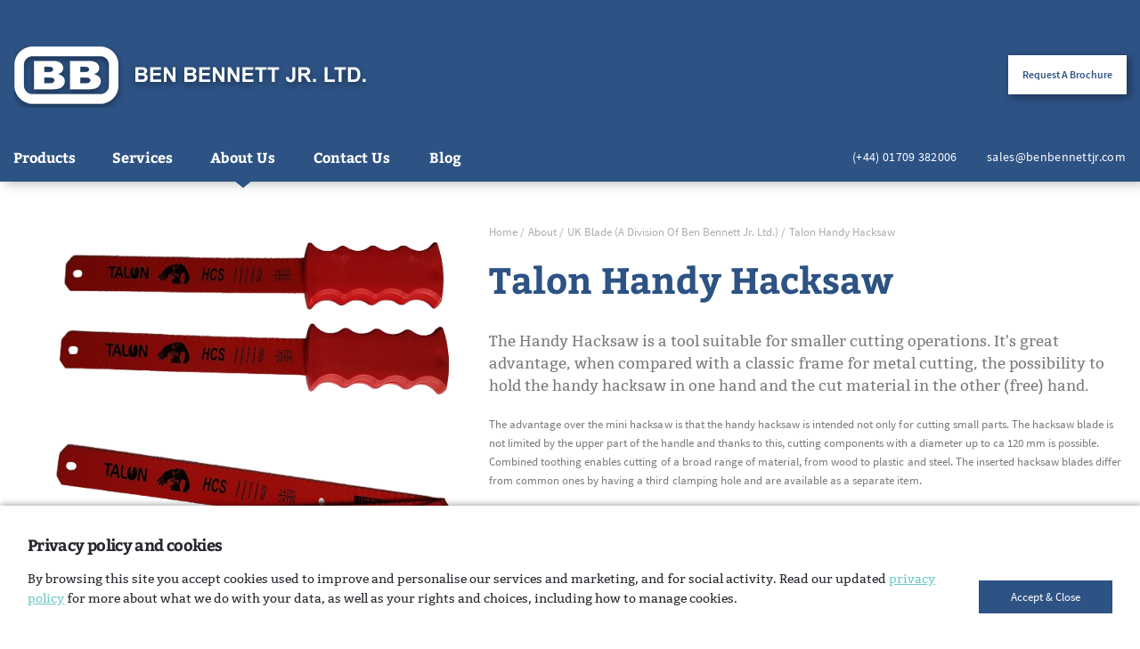

--- FILE ---
content_type: text/html;charset=UTF-8
request_url: https://www.benbennettjr.com/about/uk-blade-a-division-of-ben-bennett-jr-ltd/talon-handy-hacksaw/
body_size: 5980
content:
<!DOCTYPE html>

<html lang="en">
<head>
	<meta http-equiv="Content-Type" content="text/html;charset=UTF-8" />
	<title>Talon Handy Hacksaw - Ben Bennett Jr</title>
	<meta name="description" content="Talon Handy Hacksaw" />
	<meta name="keywords" content="talon handy hacksaw, handy hacksaw, hand saw" />
	
<meta http-equiv="X-UA-Compatible" content="IE=Edge,chrome=1" />
<meta name="viewport"      content="width=device-width, initial-scale=1.0" />
<meta name="author"        content="Arkom Limited (http://www.arkom.co.uk)" />
<meta name="revised"       content="6/12/2025" />
<meta name="robots"        content="index, follow" />
<meta name="revisit-after" content="7 days" />
<meta name="format-detection" content="telephone=no">

<link rel="stylesheet" href="/style/grid-12.css" media="screen" />
<link rel="stylesheet" href="/style/main.css?new" media="screen" />

<!--[if lt IE 9]>
<link rel="stylesheet" href="/style/vendor/ie8.css" media="screen" />
<script src="/js/vendor/rem.min.js"></script>
<script src="/js/vendor/html5shiv.min.js"></script>
<script src="/js/vendor/respond.min.js"></script>
<![endif]-->
</head>
<body>
	<div id="wrapper" >
<header id="header">
	<section class="header-top">
		<div class="row">
			<div class="sm-12 columns">

				<div class="left">
					<h1 id="logo"><a href="/" title=""><img src="/images/logo.png" alt=""></a></h1>
				</div>

				<div class="right">
					<div class="left">
						<button id="menu-mobileNavigation" class="dropdown-btn" type="button" data-toggle="dropdown"><span>Menu</span><div class="hamburger"></div></button>
						<div class="btn btn-primary btn-grey"><a href="/contact.asp?enquiry=brochure">Request A Brochure</a></div>
					</div>
				</div>

			</div>
		</div>
	</section>

	<section class="header-middle">
		<div class="row">
			<div class="sm-12 columns clearfix">
				<div class="relative">
					<nav id="navigation">
						<ul>
							<li class="lg-nav-width-1 " >
							<a href="/products/" title="Products" accesskey="3">Products</a>
							 
								<ul>
									
											<li ><a href="/products/hardened-and-tempered-steel-strip/" title="Hardened &amp; Tempered Steel Strip">Hardened &amp; Tempered Steel Strip</a>
										
											<ul>
											
												<li  ><a href="/products/hardened-and-tempered-steel-strip/cs70-spring-steel/" title="CS70 Spring Steel">CS70 Spring Steel</a>
											
												<li  ><a href="/products/hardened-and-tempered-steel-strip/cs80-spring-steel/" title="CS80 Spring Steel">CS80 Spring Steel</a>
											
												<li  ><a href="/products/hardened-and-tempered-steel-strip/cs95-spring-steel/" title="CS95 Spring Steel">CS95 Spring Steel</a>
											
											</ul>
											
										</li>
										
									
											<li ><a href="/products/cold-rolled-high-carbon-steel-strip/" title="Cold Rolled High Carbon Steel Strip">Cold Rolled High Carbon Steel Strip</a>
										
											<ul>
											
												<li  ><a href="/products/cold-rolled-high-carbon-steel-strip/cs70-cold-rolled-steel/" title="CS70 Cold Rolled Steel">CS70 Cold Rolled Steel</a>
											
												<li  ><a href="/products/cold-rolled-high-carbon-steel-strip/cs80-cold-rolled-steel/" title="CS80 Cold Rolled Steel">CS80 Cold Rolled Steel</a>
											
												<li  ><a href="/products/cold-rolled-high-carbon-steel-strip/cs95-cold-rolled-steel/" title="CS95 Cold Rolled Steel">CS95 Cold Rolled Steel</a>
											
												<li class="active" ><a href="/products/cold-rolled-high-carbon-steel-strip/c75-carbon-annealed-steel-strip/" title="C75 Carbon Annealed Steel Strip">C75 Carbon Annealed Steel Strip</a>
											
											</ul>
											
										</li>
										
									
											<li ><a href="/products/stainless-steel-strip/" title="Stainless Steel Strip">Stainless Steel Strip</a>
										
										</li>
										
									
											<li ><a href="/products/cold-rolled-mild-steel-strip/" title="Cold Rolled Mild Steel Strip">Cold Rolled Mild Steel Strip</a>
										
											<ul>
											
												<li  ><a href="/products/cold-rolled-mild-steel-strip/mild-steel-specification/" title="Mild Steel Specification">Mild Steel Specification</a>
											
												<li  ><a href="/products/cold-rolled-mild-steel-strip/cs1-mild-steel-strip/" title="CS1 Mild Steel Strip">CS1 Mild Steel Strip</a>
											
												<li  ><a href="/products/cold-rolled-mild-steel-strip/cs4-mild-steel-strip/" title="CS4 Mild Steel Strip">CS4 Mild Steel Strip</a>
											
											</ul>
											
										</li>
										
									
											<li ><a href="/products/galvanized-steel-strip/" title="Galvanized Steel Strip">Galvanized Steel Strip</a>
										
										</li>
										
									
											<li ><a href="/products/small-quantity-steel-stock/" title="Small Quantity Steel Stock">Small Quantity Steel Stock</a>
										
										</li>
										
									
											<li ><a href="/products/some-applications-of-our-product/" title="Some Applications Of Our Product">Some Applications Of Our Product</a>
										
										</li>
										
									
									</ul>
								

							<li class="lg-nav-width-2 " >
							<a href="/services/" title="Site Services" accesskey="4">Services</a>
							 
								<ul>
									
											<li ><a href="/services/hardened-and-tempered-steel-strip/" title="Hardened &amp; Tempered Steel Strip">Hardened &amp; Tempered Steel Strip</a>
										
										</li>
										
											<li ><a href="/services/coil-slitting/" title="Coil Slitting">Coil Slitting</a>
										
										</li>
										
											<li ><a href="/services/edge-dressing-steel-strip/" title="Edge Dressing Steel Strip">Edge Dressing Steel Strip</a>
										
										</li>
										
											<li ><a href="/services/cut-to-length/" title="Cut To Length">Cut To Length</a>
										
										</li>
										
											<li ><a href="/services/rolling-steel-strip/" title="Rolling Steel Strip">Rolling Steel Strip</a>
										
										</li>
										
											<li ><a href="/services/hirework/" title="Hirework">Hirework</a>
										
										</li>
										
											<li ><a href="/services/lumsden-grinding/" title="Lumsden Grinding">Lumsden Grinding</a>
										
										</li>
										
											<li ><a href="/services/grinding-services/" title="Grinding Services">Grinding Services</a>
										
										</li>
										
									</ul>
								


							</li>
							<li class="lg-nav-width-3 active" >
							<a href="/about/" title="About Us" accesskey="5">About Us</a>
							 
								<ul>
											
										<li ><a href="/about/history/" title="History">History</a>
									
									</li>
									
											
										<li ><a href="/about/meet-the-team/" title="Meet The Team">Meet The Team</a>
									
									</li>
									
											
										<li ><a href="/about/uk-blade-a-division-of-ben-bennett-jr-ltd/" title="UK Blade (A Division Of Ben Bennett Jr. Ltd.)">UK Blade (A Division Of Ben Bennett Jr. Ltd.)</a>
									
											<ul>
											
												<li ><a href="/about/uk-blade-a-division-of-ben-bennett-jr-ltd/talon-junior-hacksaw-blade-32-tpi/" title="Talon Junior Hacksaw Blade 32 TPI">Talon Junior Hacksaw Blade 32 TPI</a>
											
												<li ><a href="/about/uk-blade-a-division-of-ben-bennett-jr-ltd/talon-junior-hacksaw-blade-24-tpi/" title="Talon Junior Hacksaw Blade 24 TPI ">Talon Junior Hacksaw Blade 24 TPI </a>
											
												<li ><a href="/about/uk-blade-a-division-of-ben-bennett-jr-ltd/talon-junior-hacksaw-blade-14-tpi/" title="Talon Junior Hacksaw Blade 14 TPI">Talon Junior Hacksaw Blade 14 TPI</a>
											
												<li ><a href="/about/uk-blade-a-division-of-ben-bennett-jr-ltd/talon-junior-hacksaw-frame/" title="Talon Junior Hacksaw Frame">Talon Junior Hacksaw Frame</a>
											
												<li ><a href="/about/uk-blade-a-division-of-ben-bennett-jr-ltd/talon-12-bi-metal-hacksaw-blades/" title="Talon 12" Bi-Metal Hacksaw Blades">Talon 12" Bi-Metal Hacksaw Blades</a>
											
												<li class="active"><a href="/about/uk-blade-a-division-of-ben-bennett-jr-ltd/talon-handy-hacksaw/" title="Talon Handy Hacksaw">Talon Handy Hacksaw</a>
											
												<li ><a href="/about/uk-blade-a-division-of-ben-bennett-jr-ltd/talon-12-double-sided-blades/" title="Talon 12" Double Sided Blades">Talon 12" Double Sided Blades</a>
											
												<li ><a href="/about/uk-blade-a-division-of-ben-bennett-jr-ltd/talon-hole-saws/" title="Talon Hole Saws">Talon Hole Saws</a>
											
												<li ><a href="/about/uk-blade-a-division-of-ben-bennett-jr-ltd/talon-12-hacksaw-frame/" title="Talon 12" Hacksaw Frame">Talon 12" Hacksaw Frame</a>
											
												<li ><a href="/about/uk-blade-a-division-of-ben-bennett-jr-ltd/knives-and-blades-made-in-sheffield/" title="Knives &amp; Blades (Made in Sheffield)">Knives &amp; Blades (Made in Sheffield)</a>
											
											</ul>
										
									</li>
									
											
										<li ><a href="/about/grange-mill-quarry-a-division-of-ben-bennett-jr-ltd/" title="Grange Mill Quarry (A Division Of Ben Bennett Jr. Ltd.)">Grange Mill Quarry (A Division Of Ben Bennett Jr. Ltd.)</a>
									
											<ul>
											
												<li ><a href="/about/grange-mill-quarry-a-division-of-ben-bennett-jr-ltd/ben-bennett-transport/" title="Ben Bennett Transport">Ben Bennett Transport</a>
											
												<li ><a href="/about/grange-mill-quarry-a-division-of-ben-bennett-jr-ltd/quality/" title="Quality">Quality</a>
											
												<li ><a href="/about/grange-mill-quarry-a-division-of-ben-bennett-jr-ltd/powder-and-grit-processing/" title="Powder &amp; Grit Processing">Powder &amp; Grit Processing</a>
											
												<li ><a href="/about/grange-mill-quarry-a-division-of-ben-bennett-jr-ltd/environment-and-geology/" title="Environment &amp; Geology">Environment &amp; Geology</a>
											
											</ul>
										
									</li>
									
											
										<li ><a href="/about/ccas-iso-9001/" title="CCAS ISO 9001">CCAS ISO 9001</a>
									
									</li>
									
											
										<li ><a href="/about/nature-tech-a-division-of-ben-bennett-jr-ltd/" title="Nature Tech (A Division Of Ben Bennett Jr. Ltd.)">Nature Tech (A Division Of Ben Bennett Jr. Ltd.)</a>
									
									</li>
									
									
									</ul>
								
							</li>
							<li class="lg-nav-width-4 "><a  href="/contact.asp" title="Contact Us" accesskey="6" rel="nofollow">Contact Us</a></li>
							<li class="lg-nav-width-5 " ><a href="/blog/" title="Blog" accesskey="7">Blog</a></li>
							<li class="hide-md-up mb-button"><div class="btn btn-primary btn-grey"><a href="/contact.asp?enquiry=brochure">Request A Brochure</a></div>	</li>
						
						</ul>
					</nav>
					<div class="contact">
						<span>
							<a class="Call Us" href="Tel:(+44) 01709 382006"><i><?xml version="1.0" encoding="utf-8"?>
<!-- Generator: Adobe Illustrator 21.0.0, SVG Export Plug-In . SVG Version: 6.00 Build 0)  -->
<svg version="1.1" id="Layer_1" xmlns="http://www.w3.org/2000/svg" xmlns:xlink="http://www.w3.org/1999/xlink" x="0px" y="0px"
	 viewBox="0 0 200 200" style="enable-background:new 0 0 200 200;" xml:space="preserve">
<path d="M144.6,200c-11.4-4.2-29.6-8.2-45.1-17C50,155.1,14.8,115,1.2,58.3C-4.4,34.9,10.1,6.6,29.9,1.3c10.2-2.7,18.1-2,23,9.6
	C57,20.6,63,29.7,68.8,38.6c4.8,7.4,4,13.2-2.7,18.6c-0.6,0.5-1.1,1.1-1.7,1.6c-23,17.3-21.2,15.6-4.8,41.6
	c13.8,21.9,33.6,37.6,56.1,50c7.1,3.9,11.8,1.6,16.5-3.7c18.7-20.6,18.8-20.6,43.2-7c3.8,2.1,7.6,4.2,11.4,6.3
	c15.7,8.6,17.8,25.7,4,38.2C179.7,194.3,166.3,199.8,144.6,200z"/>
</svg>
</i>(+44) 01709 382006</a>
						</span>
						<span>
							<a class="Email Us" href="Tel:sales@benbennettjr.com"><i><?xml version="1.0" encoding="utf-8"?>
<!-- Generator: Adobe Illustrator 21.0.0, SVG Export Plug-In . SVG Version: 6.00 Build 0)  -->
<svg version="1.1" id="Layer_1" xmlns="http://www.w3.org/2000/svg" xmlns:xlink="http://www.w3.org/1999/xlink" x="0px" y="0px"
	 viewBox="0 0 200 200" style="enable-background:new 0 0 200 200;" xml:space="preserve">
<path d="M118.9,130.3c-9.5,13.9-21.6,21.2-37.6,21.4c-17.3,0.2-30.1-11.1-32.2-28.3c-4-33.2,16.2-64.8,47.9-73.5
	c12.3-3.4,32.8-4.4,51,3.7c-2.8,15.2-5.9,30.6-8.4,46.1c-1.4,8.4-2.5,17-2.5,25.5c-0.1,8.8,6.6,12.9,14.8,9.5
	c12.7-5.2,18.1-16.5,21-28.6c4.7-19.5,3.9-39-5.7-57c-10.7-20.1-28.1-31-50.6-33C80.5,12.8,52.9,28.5,36,59.2
	c-15.2,27.6-17.3,57.9-3.7,87.4c12,26.1,44.7,42.3,72.9,37.1c11.2-2,22.1-5,34.5-7.8c1.1,2.8,2.7,7.1,4.6,11.9
	c-22.8,11.9-45.9,14.8-70,10.1c-37.2-7.4-60.5-31.1-66.5-67.3C0.5,85.5,12.7,44.8,52.4,17.8c37-25.2,88.8-24.5,119.2,7.2
	c26.1,27.1,29.5,70.8,10.4,103.9c-8.1,14-21.4,22.3-38.3,22.9c-12.8,0.4-18.8-4.3-22.4-16.8C120.9,133.7,120.1,132.5,118.9,130.3z
	 M114.1,64.4C86,63.8,66.4,94.3,69.5,118.4c2.1,16.3,17.8,20.3,29.5,12c5.1-3.6,9.2-8.7,13.2-13.7c9.6-12.1,9.4-27.5,12.6-41.7
	C126.9,65,125.8,64.4,114.1,64.4z"/>
</svg>
</i><span class="__cf_email__" data-cfemail="a0d3c1ccc5d3e0c2c5cec2c5cecec5d4d4cad28ec3cfcd">[email&#160;protected]</span></a>
						</span>
					</div>
				</div>
			</div>
	</section>
</header>
	<section class="row">		
				
		<div class="lg-5 md-3 sm-12 columns">
			<div id="imagesContainer">
	<div class="article-images">
		<section id="article-images">
			<div class="slider images">

				


			 
				   	 <section class="slide" >
				   	 <a class="slide-a1" href="/data/About_Images/20190925%5F091502%2DPhotoRoom%2Epng%2DPhotoRoom%2Epng" data-lightbox="About-images"  data-title="Talon Handy Hacksaw &amp; Spare Blades">
								<img src="/data/About_Images/20190925%5F091502%2DPhotoRoom%2Epng%2DPhotoRoom%2Epng"  alt="Talon Handy Hacksaw &amp; Spare Blades">
							</a>
							  <!-- <p>Talon Handy Hacksaw &amp; Spare Blades --></p>
						</section>
				
				   	 <section class="slide" >
				   	 <a class="slide-a2" href="/data/About_Images/20190925%5F091507%2DPhotoRoom%2Epng%2DPhotoRoom%2Epng" data-lightbox="About-images"  data-title="Talon Handy Hacksaw Spare Blades">
								<img src="/data/About_Images/20190925%5F091507%2DPhotoRoom%2Epng%2DPhotoRoom%2Epng"  alt="Talon Handy Hacksaw Spare Blades">
							</a>
							  <!-- <p>Talon Handy Hacksaw Spare Blades --></p>
						</section>
				
				   	 <section class="slide" >
				   	 <a class="slide-a3" href="/data/About_Images/20190925%5F091512%2DPhotoRoom%2Epng%2DPhotoRoom%2Epng" data-lightbox="About-images"  data-title="Talon Handy Hacksaw ">
								<img src="/data/About_Images/20190925%5F091512%2DPhotoRoom%2Epng%2DPhotoRoom%2Epng"  alt="Talon Handy Hacksaw ">
							</a>
							  <!-- <p>Talon Handy Hacksaw  --></p>
						</section>
				
			</div>
			
			
			<div class="slider-controls">
				<div class="row">
					<div class="sm-12 columns">
						<div id="dots-latch-3"></div>
						<div id="arrows-latch-3"></div>
						<div id="lightbox-view">
							<?xml version="1.0" encoding="utf-8"?>
<!-- Generator: Adobe Illustrator 21.0.0, SVG Export Plug-In . SVG Version: 6.00 Build 0)  -->
<svg version="1.1" id="Layer_1" xmlns="http://www.w3.org/2000/svg" xmlns:xlink="http://www.w3.org/1999/xlink" x="0px" y="0px"
	 viewBox="0 0 141.3 141.7" style="enable-background:new 0 0 141.3 141.7;" xml:space="preserve">
<g>
	<path d="M95.1,113.9c-30,18.8-65.5,8.7-83.3-15.7C-5.8,74-3.5,40.3,17.6,18.6C38.7-3.1,72.5-6.2,97.3,11.2
		c24.6,17.2,35.7,53.4,16.5,84c3.6,3.6,7.3,7.3,10.9,10.9c4.1,4.1,8.2,8.2,12.3,12.4c5.4,5.5,5.5,13.7,0.2,19
		c-5.3,5.3-13.5,5.1-18.9-0.3C110.6,129.4,102.9,121.7,95.1,113.9z M17.6,61.8c0,24.2,19.8,44.1,43.8,44.2
		c23.9,0.1,44.4-20.4,44.5-43.9c0-24.5-19.7-44.5-43.9-44.5C37.5,17.6,17.6,37.4,17.6,61.8z"/>
	<path d="M88.1,70.7c-5.9,0-11.6,0-17.5,0c0,5.9,0,11.6,0,17.5c-5.9,0-11.7,0-17.7,0c0-5.8,0-11.6,0-17.5c-5.9,0-11.7,0-17.5,0
		c0-5.9,0-11.7,0-17.7c5.8,0,11.5,0,17.5,0c0-5.9,0-11.7,0-17.6c5.9,0,11.7,0,17.7,0c0,5.8,0,11.6,0,17.5c5.9,0,11.7,0,17.5,0
		C88.1,58.9,88.1,64.6,88.1,70.7z"/>
</g>
</svg>

						</div>
					</div>
				</div>
			</div>
			

		</section>
	</div>
</div>
		</div>
		

		<div class="lg-7 md-12 sm-12  columns">
			<div class="breadcrumbs">
	<p>
		<a href="/" title="Home">Home</a>
		
		
			<a href="/about/" title="About" >About</a>
				  <a href="/about/uk-blade-a-division-of-ben-bennett-jr-ltd/" title="UK Blade (A Division Of Ben Bennett Jr. Ltd.)" >UK Blade (A Division Of Ben Bennett Jr. Ltd.)</a>
				  <a href="/about/uk-blade-a-division-of-ben-bennett-jr-ltd/talon-handy-hacksaw" title="Talon Handy Hacksaw" >Talon Handy Hacksaw</a>
			
		</p>
	</div>
	<a name="startcontent" id="startcontent" href="#startcontent" class="hidelink" accesskey="2">Skip navigation</a>
			<article class="article">
				<h1>Talon Handy Hacksaw</h1>
				<h2>The Handy Hacksaw is a tool suitable for smaller cutting operations. It&#39;s great advantage, when compared with a classic frame for metal cutting, the possibility to hold the handy hacksaw in one hand and the cut material in the other (free) hand.</h2>
				<p>The advantage over the mini hacksaw is that the handy hacksaw is intended not only for cutting small parts. The hacksaw blade is not limited by the upper part of the handle and thanks to this, cutting components with a diameter up to ca 120 mm is possible. Combined toothing enables cutting of a broad range of material, from wood to plastic and steel. The inserted hacksaw blades differ from common ones by having a third clamping hole and are available as a separate item.</p>
<h3>These Handy Hacksaw Blades are double-sided with different teeth by inch on either side 14TPI/24TPI this is depending on what you need to cut. These blades can cut through:</h3>
<ul>
<li>Wood</li>
<li>Plastic</li>
<li>Metal</li>
<li>Copper</li>
<li>Solid Foam</li>
</ul>
			</article>
			
			
		</div>
	</section>
	<footer id="footer">
	<div class="footer-top">
		<div class="row">
			<div class="sm-12 columns">
				<div class="certification">
					<img class="certification-img" src="/images/iso9001.jpg" alt="">
				</div>
				<ul class="links">
					<li><a href="/products/" title="Products">Products</a></li>
					<li><a href="/services/" title="Services">Services</a></li>
				</ul>
				<ul class="links">
					<li><a href="/about/" title="About Us">About Us</a></li>
					<li><a href="/contact/" title="Services">Contact Us</a></li>
					<li><a href="/blog/" title="Blog">Blog</a></li>
				</ul>

				<div class="contact-container">
				<ul class="contact">
					<li><a class="Call Us" href="Tel:(+44) 01709 382006">(+44) 01709 382006</a></li>
					<li><a class="Email Us" href="Tel:sales@benbennettjr.com"><span class="__cf_email__" data-cfemail="493a28252c3a092b2c272b2c27272c3d3d233b672a2624">[email&#160;protected]</span></a></li>
				</ul>

				<p class="contact">
					Ben Bennett Jr. Limited <br />
					Eastwood Rolling Mills <br />
					Fitzwilliam Road <br />
					Rotherham, South Yorkshire <br />
					England S65 1SH
				</p>
				
				
				</div>
			</div>
		</div>
	</div>
	<div class="footer-bottom">
		<div class="row">
			<div class="sm-12 columns">
				<p>Registered in England company number 00210739</p>
				<ul>
					<li><a href="/unsubscribe/" title="Unsubscribe" >Unsubscribe</a></li>
					<li><a href="/accessibility.asp" title="Accessibility" accesskey="0">Accessibility</a></li>
					<li><a href="/site-map.asp" title="Site Map" accesskey="8">Site Map</a></li>
					<li><a href="/faqs.asp" title="FAQ's" accesskey="9">FAQ's</a></li>
					<li><a href="/privacy/" title="Privacy" accesskey="a">Privacy</a></li>
					<li><a href="/contact/" title="Contact">Contact</a></li>
				</ul>
				<p class="arkom">Website by <a href="https://arkom.co.uk" title="Website and Design By Arkom Creative Technology">Arkom Creative Technology</a></p>
			</div>
		</div>
	</div>
</footer>
</div><script data-cfasync="false" src="/cdn-cgi/scripts/5c5dd728/cloudflare-static/email-decode.min.js"></script><script src="//ajax.googleapis.com/ajax/libs/jquery/2.2.4/jquery.js"></script>
<script>window.jQuery || document.write('<script src="/includes/js/vendor/jquery.min.js"><\/script>')</script>

<script type="text/javascript" src="/includes/js/main.js"></script>
<script type="text/javascript">
	//<!--
	var config_root=""
	// -->
	
	

	
</script>
	

<script src="/includes/js/jquery.ihavecookies.js"></script>
<script>
	$('body').ihavecookies({
		title: "Privacy policy and cookies",
		message: "By browsing this site you accept cookies used to improve and personalise our services and marketing, and for social activity. Read our updated <a href='/privacy/' title='privacy policy' >privacy policy</a> for more about what we do with your data, as well as your rights and choices, including how to manage cookies.",
		delay: 0
	})
</script>	


<!-- Global site tag (gtag.js) - Google Analytics -->
<script async src="https://www.googletagmanager.com/gtag/js?id=UA-61299489-1"></script>
<script>
  window.dataLayer = window.dataLayer || [];
  function gtag(){dataLayer.push(arguments);}
  gtag('js', new Date());

  gtag('config', 'UA-100898571-2');
</script>


<script defer src="https://static.cloudflareinsights.com/beacon.min.js/vcd15cbe7772f49c399c6a5babf22c1241717689176015" integrity="sha512-ZpsOmlRQV6y907TI0dKBHq9Md29nnaEIPlkf84rnaERnq6zvWvPUqr2ft8M1aS28oN72PdrCzSjY4U6VaAw1EQ==" data-cf-beacon='{"version":"2024.11.0","token":"1648605d806f448f8de1204aaa3be974","r":1,"server_timing":{"name":{"cfCacheStatus":true,"cfEdge":true,"cfExtPri":true,"cfL4":true,"cfOrigin":true,"cfSpeedBrain":true},"location_startswith":null}}' crossorigin="anonymous"></script>
</body>
</html>

<!-- 
The contents of this file is licensed material and is copyright to arkom creative technology. It is protected by international copyright laws. It may not be modified, copied in whole or in part except in the manner expressly stated in the license agreement. If you are in any doubt as to what you are allowed to do, contact us at www.arkom.co.uk.
-->

--- FILE ---
content_type: text/css
request_url: https://www.benbennettjr.com/style/grid-12.css
body_size: 1014
content:
/*  
##########################################  
### Grid Layout Defaults
########################################## 
*/

.row {
  margin: 0 auto;
  max-width: 86.25rem; /*1026px*/
  width: 100%; 
 
}

.row:before, 
.row:after {
  content: " ";
  display: table;
}

.row::after {
  clear: both; 
}

.row.collapse > .column,
.row.collapse > .columns {
  padding-left: 0;
  padding-right: 0; 
}
.row.collapse .row {
  margin-left: 0;
  margin-right: 0; 
}

.row > .columns.collapse,
.row > .columns.collapse {
  padding: 0;
}

.row .row {
  width: auto;
  margin-left: -0.96875rem;
  margin-right: -0.96875rem;
  margin-top: 0;
  margin-bottom: 0;
  max-width: none; 
}

.row .row.collapse {
width: auto;
margin: 0;
max-width: none; }

.wideRow {
  max-width: 91.625rem;
  padding: 0;
  width: 100%;
  margin: 0 auto;
}
.wideRow:before, .wideRow:after {
  content: " ";
  display: table;
}
.wideRow:after {
  clear: both;
}
@media screen and (min-width: 1920px) {
  .wideRow {
    padding: 0 217px;
    width: initial;
    max-width: initial;
  }
}

.column,
.columns {
  padding-left: 0.96875rem;
  padding-right: 0.96875rem;
  width: 100%;
  float: left;
  box-sizing: border-box;
}

.column + .column:last-child,
.columns + .columns:last-child {
  float: left;
}

@media screen {
  .sm-1 { width: 8.333333333%; }
  .sm-2 { width: 16.666666667%; }
  .sm-3 { width: 25%; }
  .sm-4 { width: 33.333333333%; }
  .sm-5 { width: 41.666666667%; }
  .sm-6 { width: 50%; }
  .sm-7 { width: 58.333333333%; }
  .sm-8 { width: 66.666666667%; }
  .sm-9 { width: 75%; }
  .sm-10 { width: 83.333333333%; }
  .sm-11 { width: 91.666666667%; }
  .sm-12 { width: 100%; }
  
  .sm-push-0 { position:relative; right:auto; left: 0; }
  .sm-push-1 { position:relative; right:auto; left: 8.333333333%; }
  .sm-push-2 { position:relative; right:auto; left: 16.666666667%; }
  .sm-push-3 { position:relative; right:auto; left: 25%; }
  .sm-push-4 { position:relative; right:auto; left: 33.333333333%; }
  .sm-push-5 { position:relative; right:auto; left: 41.666666667%; }
  .sm-push-6 { position:relative; right:auto; left: 50%; }
  .sm-push-7 { position:relative; right:auto; left: 58.333333333%; }
  .sm-push-8 { position:relative; right:auto; left: 66.666666667%; }
  .sm-push-9 { position:relative; right:auto; left: 75%; }
  .sm-push-10 { position:relative; right:auto; left: 83.333333333%; }
  .sm-push-11 { position:relative; right:auto; left: 91.666666667%; }
  .sm-push-12 { position:relative; right:auto; left: 100%; }
  
  .sm-pull-0 { position: relative; left:auto; left: -0; }
  .sm-pull-1 { position: relative; left:auto; left: -8.333333333%; }
  .sm-pull-2 { position: relative; left:auto; left: -16.666666667%; }
  .sm-pull-3 { position: relative; left:auto; left: -25%; }
  .sm-pull-4 { position: relative; left:auto; left: -33.333333333%; }
  .sm-pull-5 { position: relative; left:auto; left: -41.666666667%; }
  .sm-pull-6 { position: relative; left:auto; left: -50%; }
  .sm-pull-7 { position: relative; left:auto; left: -58.333333333%; }
  .sm-pull-8 { position: relative; left:auto; left: -66.666666667%; }
  .sm-pull-9 { position: relative; left:auto; left: -75%; }
  .sm-pull-10 { position: relative; left:auto; left: -83.333333333%; }
  .sm-pull-11 { position: relative; left:auto; left: -91.666666667%; }
  .sm-pull-12 { position: relative; left:auto; left: -100%; }
  
  .sm-offset-0 {margin-left: 0; }
  .sm-offset-1 {margin-left: 8.333333333%; }
  .sm-offset-2 {margin-left: 16.666666667%; }
  .sm-offset-3 {margin-left: 25%; }
  .sm-offset-4 {margin-left: 33.333333333%; }
  .sm-offset-5 {margin-left: 41.666666667%; }
  .sm-offset-6 {margin-left: 50%; }
  .sm-offset-7 {margin-left: 58.333333333%; }
  .sm-offset-8 {margin-left: 66.666666667%; }
  .sm-offset-9 {margin-left: 75%; }
  .sm-offset-10 {margin-left: 83.333333333%; }
  .sm-offset-11 {margin-left: 91.666666667%; }
  .sm-offset-12 {margin-left: 100%; }


  .show-sm-only,
  .show-sm-up,
  .show-sm, 
  .show-sm-down, 
  .hide-md-only, 
  .hide-md-up, 
  .hide-md,
  .show-md-down, 
  .hide-lg-only, 
  .hide-lg-up, 
  .hide-lg, 
  .show-lg-down {
    display: inherit !important; 
  }

  .hide-sm-only,
  .hide-sm-up, 
  .hide-sm, 
  .hide-sm-down, 
  .show-md-only, 
  .show-md-up, 
  .show-md, 
  .hide-md-down, 
  .show-lg-only, 
  .show-lg-up, 
  .show-lg, 
  .hide-lg-down {
    display: none !important; 
  }

}

@media only screen and (min-width:768px) { /* 641px */
  .md-1 { width: 8.333333333%; }
  .md-2 { width: 16.666666667%; }
  .md-3 { width: 25%; }
  .md-4 { width: 33.333333333%; }
  .md-5 { width: 41.666666667%; }
  .md-6 { width: 50%; }
  .md-7 { width: 58.333333333%; }
  .md-8 { width: 66.666666667%; }
  .md-9 { width: 75%; }
  .md-10 { width: 83.333333333%; }
  .md-11 { width: 91.666666667%; }
  .md-12 { width: 100%; }
  
  .md-push-0 { position:relative; right:auto; left: 0; }
  .md-push-1 { position:relative; right:auto; left: 8.333333333%; }
  .md-push-2 { position:relative; right:auto; left: 16.666666667%; }
  .md-push-3 { position:relative; right:auto; left: 25%; }
  .md-push-4 { position:relative; right:auto; left: 33.333333333%; }
  .md-push-5 { position:relative; right:auto; left: 41.666666667%; }
  .md-push-6 { position:relative; right:auto; left: 50%; }
  .md-push-7 { position:relative; right:auto; left: 58.333333333%; }
  .md-push-8 { position:relative; right:auto; left: 66.666666667%; }
  .md-push-9 { position:relative; right:auto; left: 75%; }
  .md-push-10 { position:relative; right:auto; left: 83.333333333%; }
  .md-push-11 { position:relative; right:auto; left: 91.666666667%; }
  .md-push-12 { position:relative; right:auto; left: 100%; }
  
  .md-pull-0 { position: relative; left:auto; left: -0; }
  .md-pull-1 { position: relative; left:auto; left: -8.333333333%; }
  .md-pull-2 { position: relative; left:auto; left: -16.666666667%; }
  .md-pull-3 { position: relative; left:auto; left: -25%; }
  .md-pull-4 { position: relative; left:auto; left: -33.333333333%; }
  .md-pull-5 { position: relative; left:auto; left: -41.666666667%; }
  .md-pull-6 { position: relative; left:auto; left: -50%; }
  .md-pull-7 { position: relative; left:auto; left: -58.333333333%; }
  .md-pull-8 { position: relative; left:auto; left: -66.666666667%; }
  .md-pull-9 { position: relative; left:auto; left: -75%; }
  .md-pull-10 { position: relative; left:auto; left: -83.333333333%; }
  .md-pull-11 { position: relative; left:auto; left: -91.666666667%; }
  .md-pull-12 { position: relative; left:auto; left: -100%; }
  
  .md-offset-0 {margin-left: 0; }
  .md-offset-1 {margin-left: 8.333333333%; }
  .md-offset-2 {margin-left: 16.666666667%; }
  .md-offset-3 {margin-left: 25%; }
  .md-offset-4 {margin-left: 33.333333333%; }
  .md-offset-5 {margin-left: 41.666666667%; }
  .md-offset-6 {margin-left: 50%; }
  .md-offset-7 {margin-left: 58.333333333%; }
  .md-offset-8 {margin-left: 66.666666667%; }
  .md-offset-9 {margin-left: 75%; }
  .md-offset-10 {margin-left: 83.333333333%; }
  .md-offset-11 {margin-left: 91.666666667%; }
  .md-offset-12 {margin-left: 100%; }

  .hide-sm-only,
  .show-sm-up, 
  .hide-sm, 
  .hide-sm-down,
  .show-md-only, 
  .show-md-up, 
  .show-md, 
  .show-md-down, 
  .hide-lg-only, 
  .hide-lg {
    display: inherit !important; 
  }

 .show-sm-only,
 .hide-sm-up,
 .show-sm,
 .show-sm-down,
 .hide-md-only,
 .hide-md-up,
 .hide-md,
 .hide-md-down,
 .show-lg-only,
 .show-lg{
    display: none !important;
 }


}
 
@media only screen and (min-width:60.625rem) { 
  .lg-1 { width: 8.333333333%; }
  .lg-2 { width: 16.666666667%; }
  .lg-3 { width: 25%; }
  .lg-4 { width: 33.333333333%; }
  .lg-5 { width: 41.666666667%; }
  .lg-6 { width: 50%; }
  .lg-7 { width: 58.333333333%; }
  .lg-8 { width: 66.666666667%; }
  .lg-9 { width: 75%; }
  .lg-10 { width: 83.333333333%; }
  .lg-11 { width: 91.666666667%; }
  .lg-12 { width: 100%; }

  .lg-push-0 { position:relative; right:auto; left: 0; }
  .lg-push-1 { position:relative; right:auto; left: 8.333333333%; }
  .lg-push-2 { position:relative; right:auto; left: 16.666666667%; }
  .lg-push-3 { position:relative; right:auto; left: 25%; }
  .lg-push-4 { position:relative; right:auto; left: 33.333333333%; }
  .lg-push-5 { position:relative; right:auto; left: 41.666666667%; }
  .lg-push-6 { position:relative; right:auto; left: 50%; }
  .lg-push-7 { position:relative; right:auto; left: 58.333333333%; }
  .lg-push-8 { position:relative; right:auto; left: 66.666666667%; }
  .lg-push-9 { position:relative; right:auto; left: 75%; }
  .lg-push-10 { position:relative; right:auto; left: 83.333333333%; }
  .lg-push-11 { position:relative; right:auto; left: 91.666666667%; }
  .lg-push-12 { position:relative; right:auto; left: 100%; }

  .lg-pull-0 { position: relative; left:auto; left: -0; }
  .lg-pull-1 { position: relative; left:auto; left: -8.333333333%; }
  .lg-pull-2 { position: relative; left:auto; left: -16.666666667%; }
  .lg-pull-3 { position: relative; left:auto; left: -25%; }
  .lg-pull-4 { position: relative; left:auto; left: -33.333333333%; }
  .lg-pull-5 { position: relative; left:auto; left: -41.666666667%; }
  .lg-pull-6 { position: relative; left:auto; left: -50%; }
  .lg-pull-7 { position: relative; left:auto; left: -58.333333333%; }
  .lg-pull-8 { position: relative; left:auto; left: -66.666666667%; }
  .lg-pull-9 { position: relative; left:auto; left: -75%; }
  .lg-pull-10 { position: relative; left:auto; left: -83.333333333%; }
  .lg-pull-11 { position: relative; left:auto; left: -91.666666667%; }
  .lg-pull-12 { position: relative; left:auto; left: -100%; }

  .lg-offset-0 {margin-left: 0; }
  .lg-offset-1 {margin-left: 8.333333333%; }
  .lg-offset-2 {margin-left: 16.666666667%; }
  .lg-offset-3 {margin-left: 25%; }
  .lg-offset-4 {margin-left: 33.333333333%; }
  .lg-offset-5 {margin-left: 41.666666667%; }
  .lg-offset-6 {margin-left: 50%; }
  .lg-offset-7 {margin-left: 58.333333333%; }
  .lg-offset-8 {margin-left: 66.666666667%; }
  .lg-offset-9 {margin-left: 75%; }
  .lg-offset-10 {margin-left: 83.333333333%; }
  .lg-offset-11 {margin-left: 91.666666667%; }
  .lg-offset-12 {margin-left: 100%; }

  .hide-sm-only,
  .show-sm-up,
  .hide-sm, 
  .hide-sm-down, 
  .hide-md-only, 
  .show-md-up, 
  .hide-md, 
  .hide-md-down, 
  .show-lg-only,  
  .show-lg {
    display: inherit !important; }

  .show-sm-only, 
  .hide-sm-up, 
  .show-sm, 
  .show-sm-down, 
  .show-md-only, 
  .hide-md-up, 
  .show-md, 
  .show-md-down, 
  .hide-lg-only, 
  .hide-lg {
    display: none !important; }
}

--- FILE ---
content_type: text/css
request_url: https://www.benbennettjr.com/style/main.css?new
body_size: 12011
content:
/*!  
##########################################################
### normalize.css v3.0.2 | MIT License | git.io/normalize
##########################################################
*/
img,legend{border:0}legend,td,th{padding:0}html{font-family:sans-serif;-ms-text-size-adjust:100%;-webkit-text-size-adjust:100%}body{margin:0}article,aside,details,figcaption,figure,footer,header,hgroup,main,menu,nav,section,summary{display:block}audio,canvas,progress,video{display:inline-block;vertical-align:baseline}audio:not([controls]){display:none;height:0}[hidden],template{display:none}a{background-color:transparent}a:active,a:hover{outline:0}abbr[title]{border-bottom:1px dotted}b,optgroup,strong{font-weight:700}dfn{font-style:italic}h1{font-size:2em;margin:.67em 0}mark{background:#ff0;color:#000}small{font-size:80%}sub,sup{font-size:75%;line-height:0;position:relative;vertical-align:baseline}sup{top:-.5em}sub{bottom:-.25em}svg:not(:root){overflow:hidden}figure{margin:1em 40px}hr{-moz-box-sizing:content-box;box-sizing:content-box;height:0}pre,textarea{overflow:auto}code,kbd,pre,samp{font-family:monospace,monospace;font-size:1em}button,input,optgroup,select,textarea{color:inherit;font:inherit;margin:0}button{overflow:visible}button,select{text-transform:none}button,html input[type=button],input[type=reset],input[type=submit]{-webkit-appearance:button;cursor:pointer}button[disabled],html input[disabled]{cursor:default}button::-moz-focus-inner,input::-moz-focus-inner{border:0;padding:0}input{line-height:normal}input[type=checkbox],input[type=radio]{box-sizing:border-box;padding:0}input[type=number]::-webkit-inner-spin-button,input[type=number]::-webkit-outer-spin-button{height:auto}input[type=search]{-webkit-appearance:textfield;-moz-box-sizing:content-box;-webkit-box-sizing:content-box;box-sizing:content-box}input[type=search]::-webkit-search-cancel-button,input[type=search]::-webkit-search-decoration{-webkit-appearance:none}fieldset{border:1px solid silver;margin:0 2px;padding:.35em .625em .75em}table{border-collapse:collapse;border-spacing:0}

/*!  
##########################################
### Slick Theme CSS
########################################## 
*/
.slick-list,.slick-slider,.slick-track{position:relative;display:block}.slick-loading .slick-slide,.slick-loading .slick-track{visibility:hidden;}.slick-next,.slick-flogonext:focus,.slick-next:hover,.slick-prev,.slick-prev:focus,.slick-prev:hover{color:transparent;background:0 0;outline:0}.slick-dots li button:before,.slick-next:before,.slick-prev:before{font-family:slick;-webkit-font-smoothing:antialiased;-moz-osx-font-smoothing:grayscale}.slick-slider{box-sizing:border-box;-moz-box-sizing:border-box;-webkit-touch-callout:none;-webkit-user-select:none;-khtml-user-select:none;-moz-user-select:none;-ms-user-select:none;user-select:none;-ms-touch-action:pan-y;touch-action:pan-y;-webkit-tap-highlight-color:transparent}.slick-list{overflow:hidden;margin:0;padding:0}.slick-list:focus{outline:0}.slick-list.dragging{cursor:pointer;cursor:hand}.slick-dots li,.slick-dots li button{cursor:pointer;height:20px;width:20px}.slick-slider .slick-track{-webkit-transform:translate3d(0,0,0);-moz-transform:translate3d(0,0,0);-ms-transform:translate3d(0,0,0);-o-transform:translate3d(0,0,0);transform:translate3d(0,0,0)}.slick-track{left:0;top:0}.slick-track:after,.slick-track:before{content:"";display:table}.slick-track:after{clear:both}.slick-slide{float:left;height:100%;min-height:1px;display:none;outline:none;}[dir=rtl] .slick-slide{float:right}.slick-slide img{display:block}.slick-slide.slick-loading img{display:none}.slick-slide.dragging img{pointer-events:none}.slick-initialized .slick-slide{display:block}.slick-vertical .slick-slide{display:block;height:auto;border:1px solid transparent}.slick-next,.slick-prev{position:absolute;display:block;line-height:0;font-size:0;cursor:pointer;top:50%;margin-top:-10px;padding:0;border:none}.slick-next:focus:before,.slick-next:hover:before,.slick-prev:focus:before,.slick-prev:hover:before{opacity:1}.slick-next.slick-disabled:before,.slick-prev.slick-disabled:before{opacity:.25}.slick-next:before,.slick-prev:before{font-size:20px;line-height:1;color:#fff;opacity:.75}.slick-prev{left:-25px}[dir=rtl] .slick-prev{left:auto;right:-25px}.slick-prev:before{content:"←"}.slick-next:before,[dir=rtl] .slick-next:before,[dir=rtl] .slick-prev:before{content:"→"}.slick-next{right:-25px}[dir=rtl] .slick-next{left:-25px;right:auto}.slick-slider{margin-bottom:30px}.slick-dots{position:absolute;bottom:-45px;list-style:none;display:block;text-align:center;padding:0;width:100%}.slick-dots li{position:relative;display:inline-block;margin:0 5px;padding:0}.slick-dots li button{border:0;background:0 0;display:block;outline:0;line-height:0;font-size:0;color:transparent;padding:5px}.slick-dots li button:focus,.slick-dots li button:hover{outline:0}.slick-dots li button:focus:before,.slick-dots li button:hover:before{opacity:1}.slick-dots li button:before{position:absolute;top:0;left:0;content:"•";width:20px;height:20px;font-size:6px;line-height:20px;text-align:center;color:#000;opacity:.25}.slick-dots li.slick-active button:before{color:#000;opacity:.75}

/* 
########################################## 
### Fonts
########################################## 
*/

@font-face {
  font-family: 'Source Sans Pro';
  font-style: normal;
  font-weight: 400;
  src: local('Source Sans Pro'), local('SourceSansPro-Regular'), url('../includes/fonts/Source_Sans_Pro/SourceSansPro-Regular.ttf') format('truetype');
  unicode-range: U+0000-00FF, U+0131, U+0152-0153, U+02C6, U+02DA, U+02DC, U+2000-206F, U+2074, U+20AC, U+2212, U+2215;
}

@font-face {
  font-family: 'Source Sans Pro';
  font-style: normal;
  font-weight: 600;
  src: local('Source Sans Pro Semibold'), local('SourceSansPro-Semibold'), url('../includes/fonts/Source_Sans_Pro/SourceSansPro-Semibold.ttf') format('truetype');
  unicode-range: U+0000-00FF, U+0131, U+0152-0153, U+02C6, U+02DA, U+02DC, U+2000-206F, U+2074, U+20AC, U+2212, U+2215;
}


@font-face {
  font-family: 'Source Sans Pro';
  font-style: normal;
  font-weight: 700;
  src: local('Source Sans Pro Bold'), local('SourceSansPro-Bold'), url('../includes/fonts/Source_Sans_Pro/SourceSansPro-Bold.ttf') format('truetype');
  unicode-range: U+0000-00FF, U+0131, U+0152-0153, U+02C6, U+02DA, U+02DC, U+2000-206F, U+2074, U+20AC, U+2212, U+2215;
}


@font-face {
  font-family: 'Bitter';
  font-style: normal;
  font-weight: 400;
  src: local('Bitter'), local('Bitter'), url('../includes/fonts/Bitter/Bitter-Regular.ttf') format('truetype');
  unicode-range: U+0000-00FF, U+0131, U+0152-0153, U+02C6, U+02DA, U+02DC, U+2000-206F, U+2074, U+20AC, U+2212, U+2215;
}

@font-face {
  font-family: 'Bitter';
  font-style: normal;
  font-weight: 700;
  src: local('Bitter Bold'), local('Bitter-Bold'), url('../includes/fonts/Bitter/Bitter-Bold.ttf') format('truetype');
  unicode-range: U+0000-00FF, U+0131, U+0152-0153, U+02C6, U+02DA, U+02DC, U+2000-206F, U+2074, U+20AC, U+2212, U+2215;
}


/* 
########################################## 
### Global
########################################## 
*/
*, 
*::before, 
*::after {
  box-sizing: border-box !important; 
  -webkit-box-sizing: border-box;
  -moz-box-sizing: border-box;           
  -ms-box-sizing: border-box; 
  -webkit-font-smoothing: antialiased;
  -moz-osx-font-smoothing: grayscale;
}

img {
  max-width: 100%;
  height: auto; 
}

.left { float: left !important; }
.right { float: right !important; }

.np-left { padding-left: 0 !important; }
.np-right { padding-right: 0 !important; }

.hide { display: none !important; }
.invisible { visibility: hidden; }

body {
  font-family: 'Source Sans Pro', Arial, sans-serif;
  -webkit-transition: all 0.7s ease;
  -moz-transition: all 0.7s ease;
  -o-transition: all 0.7s ease;
  -ms-transition: all 0.7s ease;
  transition: all 0.7s ease;
}

#wrapper {
  width: 100%;
  overflow: hidden;
  display: flex;
  min-height: 100vh;
  flex-direction: column;
  position: relative;
}



@media (min-width:801px) {
  #wrapper {
    padding-bottom: 217px;
  }
}

select {
  -webkit-appearance: none;
  -moz-appearance: none;
  -o-appearance: none;
  appearance: none;
  /* background-image: url('<custom_arrow_image_url_here>'); */
  background-position: 98% center;
  background-repeat: no-repeat;
  outline: none;
}

select::-ms-expand {
    display: none;
}


a.hidelink {
  display: block;
  left: 0;
  position: absolute;
  text-indent: -9999px;
  top: -1000em;
  z-index: 999;
}

.bl-none {
  border-left: none !important;
}

.no-border {
	border: none !important;
}

.clearfix {
	clear: both;
	content: ' ';
	display: table;
}

.relative {
  position: relative;
}

.absolute {
  position: absolute;
}

.position-zero {
  bottom: 0;
  left: 0;
  right: 0;
  top: 0;
}

.invisible {
  visibility: hidden;
}

.none {
  display: none !important;
}

.marginCenter {
  margin: 0 auto !important;
}

.center {
  text-align: center !important;
}

.mb-0 {
	margin-bottom: 0 !important;
}

.block {
  display: block !important;
}

.margincenter {
  margin: 0 auto;
  float: none;
}

/* Hamburger Menu */

.hamburger {
  background-color: #FFF;
  border-radius: 0;
  display: block;
  float: left;
  height: 3px;
  margin: 0px 0px 0 0;
  position: relative;
  width: 25px;
 }
 
.hamburger::after, .hamburger::before {
  background-color: #FFF;
  border-radius: 0;
  content: '';
  height: 3px;
  position: absolute;
  width: 100%;
 }

.hamburger::after {top: 8px;}

.hamburger::before {top: 16px;}



/* 
##########################################
### Typography
########################################## 
*/

h1 { font-size: 2.125rem; }
h2 { font-size: 1.6875rem; }
h3 { font-size: 1.375rem; }
h4 { font-size: 1.125rem; }
h5 { font-size: 1.125rem; }
h6 { font-size: 1rem; }

h1, 
h2, 
h3, 
h4, 
h5, 
h6 {
  color: #646b70;
  font-family: sans-serif, Helvetica, Arial;
  font-style: normal;
  font-weight: 400;
  line-height: 1.4;
  margin-bottom: 0;
  margin-top: 0;
  font-family: 'Bitter';
}

a {
  color: #2d5284;
  line-height: inherit;
  text-decoration: none; 
}

a:hover, 
a:focus {
  color: #2d5284; 
}

a img {
  border: none; 
}

p {
  font-family: inherit;
  font-size: 1rem;
  font-weight: 300;
  line-height: 1.6;
  margin-bottom: 1.25rem;
}

small {
  font-size: 60%;
  line-height: inherit; 
}

hr {
  border: solid #DDDDDD;
  border-width: 1px 0 0;
  clear: both;
  height: 0;
  margin: 1.25rem 0; 
}


/* 
##########################################
### ASP: Messages
########################################## 
*/

.msg {
  margin-bottom: 3px;
  position: relative;
  padding: 0 0 0 29px;
}

.msg:before,
.msg:after {
  clear: both;
  content: ' ';
  display: table;
}

.msg > .icon{
  height: 19px;
  width: 19px;
  margin-right: 10px;
  padding: 0 0 0 0;
  position: absolute;
  left: 0;
}

.msg .icon svg {
  fill: #FFF;
}

.msg > .message{
  color: #bb3939;
  float: left;
  font-family: 'Bitter', sans-serif;
  height: 19px;
  max-width: 551px;
  width: 100%;
  font-weight: bold;
  font-size: 0.933rem;
  padding: 0;
}

.msg.msg-confirm .icon svg {
  fill: #39bb48;
}

.msg.msg-confirm .message{
  color: #39bb48;
}

.msg.msg-error .icon svg {
  fill: #bb3939;
}

/*
##########################################
### Btn
########################################## 
*/

.btn.btn-primary {
  background-color: #FFF;
  display: inline-block;
  border: none;
  border-radius: 0;
  box-shadow: 3px 3px 9px rgba(0,0,0,0.4);
  transition: 0.3s all ease-in-out;

}

.btn.btn-primary > * {
  color: #2d5284;
  display: block;
  font-size: 0.75rem;
  font-weight: 600;
  padding: 16px 16px 16px 16px;
  text-align:center;
  line-height: 1;
  transition: 0.3s all ease-in-out;
}


.btn.btn-primary:hover,
.btn.btn-primary:focus {
   background-color: #2d5284;
   transition: 0.3s all ease-in-out;
}

.btn.btn-primary:hover > *,
.btn.btn-primary:focus > *{
  color: #fff;
  transition: 0.3s all ease-in-out;
}

.btn.btn-secondary {
  background-color: #2d5284;
  display: inline-block;
  border: none;
  border-radius: 0;
  transition: 0.3s all ease-in-out;
}

.btn.btn-secondary:hover {
  box-shadow: 3px 3px 9px rgba(0,0,0,0.4);
  transition: 0.3s all ease-in-out;
}

.btn.btn-secondary > * {
  color: #FFF;
  display: block;
  font-size: 0.8125rem;
  font-weight: 400;
  padding: 11px 30px;
  text-align:center;
  line-height: 1;
}

/*
##########################################
### Header
########################################## 
*/

#header {
  background: #2d5284;
  box-shadow: 5px 1px 13px rgba(0,0,0,0.31);
  padding: 20px 0;
  position: relative;
  z-index: 8999;
}

body.home {
  background: #f9f9f9;
}

body.home #header {
  margin-bottom: 0;
}

@media only screen and (max-width:767px) {
  body {
    padding: 94px 0 0 0;
  }

  body.home {
    padding: 84px 0 0 0;
  }


  body.overflow {
    overflow: hidden;
    position: relative;
    height: 100%;
  }

  body.overflow {
    overflow:hidden;
  }
  #header {
    position: fixed;
    left:0;
    right:0;
    top:0;
    z-index: 22222222;
  }
}

@media only screen and (max-width:440px) {
  body.home {
    padding: 74px 0 0 0;
  }
}

@media only screen and (min-width:768px) {
	#header {
		padding: 52px 0 0 0 ;
    margin-bottom: 50px;
	}	
}

/*
##########################################
### Header Top : Logo + Btn
########################################## 
*/


.header-top h1#logo{
	margin: 0;
	padding: 0;
  max-width: 195px;
}

.header-top h1#logo a{
	display: block;
}

.header-top h1#logo a img{
  margin: 0;
  display: block;
}

.header-top .btn {
  margin: 10px 0 0 0 ;
  display: none;
}

@media only screen and (min-width:440px) {
  .header-top h1#logo{
    max-width: 250px;
  }
}

@media only screen and (min-width:768px) {

  .header-top {
    margin-bottom: 28px;
  }

  .header-top h1#logo{
    max-width: initial;
  }

  .header-top .btn {
    display: block;
  }
}


/*
##########################################
### Header Top : Menu Button
########################################## 
*/

#menu-mobileNavigation {
  background: none;
  border-radius: 0;
  border: 1px solid #FFF;
  color: #a1a1a1;
  display: block;
  font-family: 'Open Sans', sans-serif;
  height: 20px;
  margin: 6px 0 0 0;
  padding: 4px 2px;
  position: relative;
  width: 20px;
}

#menu-mobileNavigation:focus {
  outline: none;
}

#menu-mobileNavigation span {
  display: none;
}

#menu-mobileNavigation .hamburger {
  background-color: #ffffff;
  border-radius: 0;
  display: block;
  height: 2px;
  margin: 0px 0px 0 0;
  position: absolute;
  width: 14px;
  top: 3px;
 }
 
#menu-mobileNavigation .hamburger::after, 
#menu-mobileNavigation .hamburger::before {
  background-color: #ffffff;
  border-radius: 0;
  content: '';
  height: 2px;
  left: 0;
  position: absolute;
  width: 100%;
}

#menu-mobileNavigation .hamburger::after {top: 5px;}
#menu-mobileNavigation .hamburger::before {top: 10px;}

#menu-mobileNavigation.active {
  color: #f7af27;
}

#menu-mobileNavigation.active .hamburger {
  background-color: #f7af27;
}

#menu-mobileNavigation.active .hamburger::after, 
#menu-mobileNavigation.active .hamburger::before {
  background-color: #f7af27;
}




@media only screen and (min-width:768px) {
  #menu-mobileNavigation {
    display: none;
  }
}



/*
##########################################
### Header Middle : Navigation
########################################## 
*/


@media only screen and (max-width:767px) {

  #navigation {
    position: fixed;
    background: #2d5284;
    height:   100%;
    display: none;
    left: 0;
    overflow-y: scroll;
    padding-bottom: 100px;
    padding-top: 0;
    right: 0;
    top: 84px;
    visibility: visible;
    z-index: 100000;
  }

  #navigation  ul > li.mb-button {
    padding: 0 35px;
    margin-top: 1rem;
    width: 100%;
  }

  #navigation > ul {
    margin: 0;
    background: #2d5284;
    padding: 0 0;
  }

  #navigation > ul > li{
    display: block;
    min-height: 50px;
    list-style: none;
    margin: 0;
    padding: 0;
  }


  #navigation > ul > li > a {
    color: #FFF;
    display: block;
    font-family: 'Bitter', sans-serif;
    font-size: 0.933rem;
    font-weight: 900;
    line-height: 1.6;
    margin: 0;
    min-height: 50px;
    padding: 16px 35px;
    position: relative;
    text-align: left;
  }

  #navigation > ul > li > a::after,
  #navigation > ul > li > a::after{ 
    content: '+';
    font-weight: bold;
    position: absolute;
    right: 35px;
  }

  #navigation > ul > li.open > a::after{ 
    content: '›';
    font-weight: bold;
    position: absolute;
    right: 40px;
  }
  

  #navigation > ul > li.open > a{
    box-shadow: 3px 3px 9px rgba(11,11,11,0.3);
  }

  #navigation > ul > li > ul{
    display: none;
    padding: 0;
    margin: 0;
    background: #567292;
  }

  #navigation li.open > ul,
  #navigation li.active > ul{
    display: block !important; 
    
  }

  #navigation > ul > li > ul > li:last-child a{
    border: none;
  }

  #navigation > ul > li > ul > li > a {
    border-bottom: 2px solid rgba(255,255,255,0.15);
    display: block;
    color: #ffffff;
    font-size: 0.75rem;
    padding: 16px 35px;
    font-weight: bold;
    position: relative;
  }

  #navigation > ul > li > ul > li > a::after{ 
    content: '›';
    font-size: 1.1rem;
    font-weight: bold;
    margin-left: 10px;
    position: absolute;
    right: 39px;
  }

  #navigation > ul > li > ul > li > ul {
    display: none;
    margin: 0;
    padding: 0;
  }


  #navigation > ul > li > ul > li > ul > li > a{
    border-bottom: 2px solid rgba(255,255,255,0.15);
    display: block;
    color: #2d5284;
    background-color: #fff;
    font-size: 0.75rem;
    padding: 16px 35px;
    position: relative;
    font-weight: bold;
  }

  #navigation > ul > li > ul > li > ul > li > a::after{ 
    content: '›';
    font-size: 1.1rem;
    font-weight: bold;
    margin-left: 10px;
    color: #2d5284;
    position: absolute;
    right: 39px;
  }
}

@media only screen and (max-width:767px) {

  #navigation {
    top: 74px;
  }
}

@media only screen and (min-width:768px) {
  
  #navigation{
    float: left;
    display: block !important;
    height: 55px;
  }

  #navigation > ul{
    list-style: none;
    margin: 0;
    padding: 0;
    height: 55px;
  }

  #navigation > ul li::before{
    content:  ' ';
    display: none;
    padding: 0;
  }

  #navigation > ul > li{
    display: inline-block;
    position: relative;
    height: 55px;
    margin-right: 40px;
  }

  #navigation > ul > li.active:after,
  #navigation > ul > li:hover:after{
    border-color: #2d5284 transparent;
    border-style: solid;
    border-width: 8px 10px 0px 10px;
    position: absolute;
    bottom: -7px;
    left: 50%;
    margin-left: -10px;
    z-index: 1000112;
  }

  #navigation > ul > li:after {
    clear: both;
    content: ' ';
    display: table;
  }

  #navigation> ul > li:first-child {
    margin-left: 0;
  }

  #navigation > ul > li a{
    font-family: 'Bitter', sans-serif;
    font-size: 1rem;
    color: #FFF;
    display: table-cell;   
    vertical-align: middle; 
    height: 55px;
    font-weight: bold;
  }


  #navigation > ul li ul {
    display: none;
    left: initial;
    padding: 16px 26px;
    list-style: none;
    position: relative;
    right: 0;
    bottom: initial;
    height: auto;
    min-height: inherit;
    z-index: 10000;
    box-shadow: 3px 3px 9px rgba(11,11,11,0.3);
  }



  #navigation > ul li.lg-nav-width-1{width:71px;}
  #navigation > ul li.lg-nav-width-2{width: 67px;}
  #navigation > ul li.lg-nav-width-3{width: 73px;}
  #navigation > ul li.lg-nav-width-4{width: 87px;}
  #navigation > ul li.lg-nav-width-5{width: 36px;}

  #navigation > ul > li:hover > ul {
    width: 167px;
    padding: 0;
    margin: 0;
  }

  #navigation > ul > li:hover > ul {
    display: block;
  }

  #navigation > ul > li > ul > li {
    border: none;
    background: #416fad;
  }

  #navigation > ul > li > ul > li {
    border-bottom: 1px solid #547eb5;
    position: relative;
  }

  #navigation > ul > li > ul > li:hover::after {
    border-color: transparent #416fad transparent;
    border-style: solid;
    border-width: 10px 0  10px 8px;
    position: absolute;
    left: 100%;
    top: 50%;
    margin-top: -7px;
    margin-left: 0;
    z-index: 1000113;
    content: ' ';
  }

  #navigation > ul  li  ul  li.active a{
    text-decoration: underline;
  }


  #navigation > ul > li > ul > li a{
    text-align: left !important;
    color: #ffffff;
    font-family: 'Bitter';
    font-size: 0.875rem;
    font-weight: bold;
    height: initial;
    text-transform: initial;
    padding: 18px 10px 18px 22px;
  }

  #navigation > ul > li > ul > li a:hover,
  #navigation > ul > li > ul > li a:focus{
    text-decoration: underline;
  }

  #navigation > ul > li > ul > li > ul {
    bottom: initial;
    box-shadow: 3px 3px 9px rgba(11,11,11,0.3);
    display: none;
    height: auto;
    left: 100%;
    left: initial;
    min-height: 200px;
    min-height: inherit;
    padding: 16px 26px;
    position: absolute;
    left: 100%;
    top: 0;
    width: 167px;
    z-index: 10000;
  }

  #navigation > ul > li > ul > li:hover > ul  {
    display: block;
    padding: 0;
    margin: 0;
  }


  #navigation > ul > li > ul > li > ul > li {
    background: #fff;
  }
  
  #navigation > ul > li > ul > li > ul > li > a{
    padding: 0;
    text-align: left !important;
    color: #416fad;
    font-family: 'Bitter';
    font-size: 0.875rem;
    font-weight: bold;
    height: initial;
    text-transform: initial;
    padding: 18px 10px 18px 22px;
   }
}

/*
##########################################
### Header Middle : Contact
########################################## 
*/

.header-middle .contact {
  display: none;
}

@media only screen and (min-width:768px) {
  .header-middle .contact {
  	float: right;
    display: block;
    height: 55px;
  }

  .header-middle .contact span {
    display: inline-block;
    margin-left: 10px;
    height: 55px;
  }

  .header-middle .contact a {
  	font-size: 0;
  	color: #FFF;
    display: table-cell;   
    vertical-align: middle; 
    height: 55px;
  	font-weight: 500;
    letter-spacing: 0.02rem;
  }

  .header-middle .contact svg{
    height: 20px;
    width: 20px;
    fill: #FFF;
  }
}

@media only screen and (min-width:950px) {
  .header-middle .contact span {
    margin-left: 30px;
  }
  .header-middle .contact a {
    font-size: 0.9rem;
  }

  .header-middle .contact a i {
    display: none;
    
  }
}

/*
##########################################
### Header Nav
########################################## 
*/

@media only screen and (min-width:640px) {
	.header nav {
	  float: right;
	}

	.header nav ul{
	  list-style: none;
	}

	.header nav ul li{
	  display: inline-block;
	}
}


/* 
########################################## 
### Dropdown Menu
########################################## 
*/

.dropdown button{
	display: none;
}

@media only screen and (max-width:640px) {

	.dropdown {
		float: 	right;
	}

	.dropdown button{
	  background: #FFF;
	  border-radius: 16px;
	  border: 1px solid #E5E5E5;
	  box-shadow: none;
	  color: orange;
	  margin: 8px 0;
	  padding: 5px 20px;
	  display: block;
	}

	.dropdown button:focus,
	.dropdown button:active{
		outline: none;
		border: 1px solid orange;
	}

	.dropdown ul {
		display: 	none;
		left: 0;
		list-style: none;
		margin: 0;
		padding: 0;
		position: absolute;
		right: 0;
		width: 100%;
		z-index: 100000;
	}

	.dropdown ul li {
		background: orange;
		border-bottom: 1px solid #FFF;
		display: block;
	}

	.dropdown ul li a{
		color: #FFF;
		padding: 7px 10px;
		display: block;
	}
}


/* 
##########################################
### Home Banner
########################################## 
*/

.home-banner .desktop{
  height: 320px;
  width: 100%;
}

.home-banner .mobile{
  height: 320px;
  width: 100%;
}

@media only screen and (min-width:768px) {
  .home-banner {
    height: 320px;

  } 

  .home-banner .mobile{
    background: none;
  }
}

@media only screen and (max-width:639px) {
  .home-banner .desktop{
    background: none !important;
  }
}

/* 
##########################################
### Banner
########################################## 
*/

.banner {
  background: url('../images/banner.jpg');
  background-size: cover;
  height: 300px;
  width: 100%;
}

@media only screen and (max-width:640px) {
	.banner {
	  height: 150px;
	}	
}


/* 
##########################################
### Side Navigation
########################################## 
*/

#sidenav {
  height: 100%;
  background: #e7e7e7;
}

#sidenav h3 {
  color: #FFF;
  font-size: 1.625rem;
  font-weight: 400;
  line-height: 1;
  margin: 0;
  padding: 10px 20px;
  background:  #2d5284;
}

#sidenav h3 a{
	color: #FFF;
}

#sidenav > ul {
  background: #e7e7e7;
  clear: both;
  list-style: none;
  margin: 0 0 0 0;
  padding: 0;
}

#sidenav > ul > li {
  border-bottom: 1px solid #FFF;
  margin: 0 0 0 0;
  width: 100%;
}

#sidenav > ul > li > a,
#sidenav > ul > li > a.visited {
  line-height: 1;
  background-position: left 6px;
  color: #000;
  display: block;
  font-size:1.125rem;
  letter-spacing: -0.5px;
  margin: 0;
  padding: 16px 20px 16px 35px;
  text-decoration: none;
}


#sidenav > ul > li.active > a,
#sidenav > ul > li > a:hover,
#sidenav > ul > li > a:focus {
  background: #17a6f6;
  color: #FFF;
  text-decoration: none;
}

#sidenav > ul > li > ul {
  list-style: none;
  margin: 0 0 0 0;
  padding:0 38px;
  width: 100%;
}

#sidenav > ul > li > ul > li,
#sidenav > ul > li > ul > li:visited {
  margin: 0 0 0 0;
  width: 100%;
  position: relative;
}

#sidenav > ul > li > ul > li::before {
  content: "-";
  padding: 0;
  position: absolute;
  top: 12px;
}

#sidenav > ul > li > ul > li > a,
#sidenav > ul > li > ul > li > a:visited {
  border-bottom: 1px solid #FFF;
  color: #000;
  display: block;
  line-height: 16px;
  margin: 0;
  padding: 15px 0 15px 10px;
  text-decoration: none;
  font-weight: 600;
}

#sidenav > ul > li > ul > li:last-child a {
  border: none !important;
}

#sidenav > ul > li > ul > li.active > a,
#sidenav > ul > li > ul > li > a:hover,
#sidenav > ul > li > ul > li > a:focus {
  border-bottom-color: #1c3f95;
  background: none;
  color: #1c3f95;
  display: block;
  line-height: 16px;
  text-decoration: none;
}


@media only screen and (max-width:60.9em) {
  #sidenav {
    margin: 0;
  }
}


/* 
##########################################
### Breadcrumbs
########################################## 
*/

.breadcrumbs {
  margin-bottom: 30px;
}

.breadcrumbs p {
  line-height: 1.6;
  padding: 0;
}

.breadcrumbs p,
.breadcrumbs p a{
  color: #adadad;
  margin: 0 0 0 0;
  padding: 0;
  font-size: 0.8125rem;
}

.breadcrumbs p span{
  padding-right: 3px;
}

.breadcrumbs p a,
.breadcrumbs p a:visited {
  color: #adadad;
  text-decoration: none;
}

.breadcrumbs p a:hover,
.breadcrumbs p a:focus{
  color: #adadad;
  text-decoration: underline;
}

.breadcrumbs p a::after {
  content: '/';
  padding: 0 1px 0 3px;
}

.breadcrumbs p a:last-child::after {
  content: '';
}


@media only screen and (min-width:769px) {
  .breadcrumbs p {
    line-height: 1;
  }
}

/* 
##########################################
### Article
########################################## 
*/

.article{
  display: block;
  margin: 0 0 20px;
}

.article::after {
  clear: both;
  content: " ";
  display: table;
}

.home-article {
  margin-top: 70px;
  margin-bottom: 60px;
}

.body-copy-mw {
  max-width: 775px;
  margin: 0 auto;
}

.article h1 {
  color: #2d5284;
  font-weight: bold;
  font-size: 2.54125rem;
  margin: -10px 0 30px 0;
  padding: 0;
  line-height: 1.35;
}

.article h2 {
  color:#7a7a7a;
  font-size:1.0625rem;
  font-weight: 400;
  line-height:1.52;
  margin:0 0 20px 0;
  padding: 0;
}

.article h2 span{
  font-weight: 600;
}

.article h3 {
  color: #2d5284;
  font-size:1.0625rem;
  margin: 0 0 8px 0;
  padding: 0;
  font-weight: bold;
  letter-spacing: -0.6px;
}

.article h3 a{
  text-decoration:  underline;
}



.article h4 {
  margin: 4px 0px 30px 0px;
  color: #07075e;
}

.article h4 a{
  color: #07075e;
  text-decoration: none;
}

.article h4 a:hover{
  color: #07075e;
  text-decoration: underline;
}

.article h4.article-published {
  color: #2d5284;
  font-size: 0.9rem;
}


.article p,
.article ol,
.article ul,
.article dl {
  color: #7a7a7a;
  font-size: 0.8125rem;
  font-weight: 400;
  letter-spacing: 0.02px;
  line-height: 1.692;
  margin: 0px 0 20px 0;
  padding: 0;
}
.article p a,
.article p a:visited{
  color: #2d5284;
  font-weight: normal;
  text-decoration: underline;
}

.article p a:focus,
.article p a:hover {
  color: #2d5284;
}

.article p img{
  margin:10px 0;
}

.article > ul, 
.article > ol {
  margin: 0 0 0 1.75rem;
  padding: 0;
}
.article > ul a,
.article > ol a {
  color: #8cc63f;
  text-decoration: underline;
}

.article > ul > ul,
.article > ol > ol,
.article ul ol,
.article > ol > ul,
.article > ul > p,
.article > ol > p,
.article > dl > ul {
  font-size: 1em;
}

.article > ul > ul,
.article > ol > ul {
  list-style: disc;
}

.article > ul > ul,
.article > ol > ul,
.article > ol > ol,
.article > ul > ol {
  margin-top: 0.5em;
}

.article > ul > li,
.article > ol > li {
  margin-top: 0.4em;
}

.article > dl {
  margin: 1em 0 0 0;
}

.article ul,
.article ol {
  margin: 0.5em 0 1em 2rem;
  padding: 0;
}

.article ul a,
.article ol a {
  text-decoration: underline;
}

@media only screen and (max-width:60.625rem) {
  .home-article  {
  
    text-align: center;
  }

}


@media only screen and (max-width:768px) {
  .home-article  {
    margin: 25px;
    text-align: center;
  }

  .article h1 {
    font-size: 1.4375rem;
  }

  .home-article p {
    display: none;
  }

  .home-article .btn {
    margin: -10px 0px 20px 0;
  }
}

/*
##########################################
### Article Images
########################################## 
*/



.article-images {
  float: right;
  max-width: 100%;
  position: relative;
  margin: 0;
}

#article-images {
  position: relative;
  margin-bottom:55px;
}

#article-images .slide,
#article-images .slide .relative {
  outline:none !important;
}

#article-images .slide {
  padding-right: 1px;
  display: block;
}

#article-images .slide a {
  display:block;
}

#article-images .slide img{
  width: 100%;
}

#article-images .slide p{
  position: absolute;
  bottom: -20px;
}

#article-images .slick-slider {
  margin:0;
}


#article-images .slider-controls {
  bottom: 0;
  height: 37px;
  left: 0;
  position: absolute;
  right: 0;
}

/* arrows */
#arrows-latch-3 {
  left: initial;
  position: relative;
  right: initial;
  height: 37px;
  float: left;
  z-index: 1000;
}
  

#article-images .slick-prev,
#article-images .slick-next {
  background: #2d5284;
  color: transparent;
  cursor: pointer;
  display: block;
  font-size: 0;
  float: left;
  height: 37px;
  line-height: 0;
  outline: none;
  padding: 0;
  position: initial;
  top: initial;
  bottom: 0;
  margin:0 0 0 0;
  width: 37px;
  position: relative;
  float: left;
  clear: both;
  z-index: 1000;
  top: 0;
}


#article-images .slick-prev {
  display: block !important;
  left: initial;
  float: left;
}

#article-images .slick-next {
  display: block !important;
  right: initial;
  float: left;
  clear: none;
}

#article-images .slick-prev:hover,
#article-images .slick-prev:focus,
#article-images .slick-next:hover,
#article-images .slick-next:focus {
  color: transparent;
  outline: none;
}

#article-images .slick-prev:hover:before,
#article-images .slick-prev:focus:before,
#article-images .slick-next:hover:before,
#article-images .slick-next:focus:before {
  opacity: 1;
}

#article-images .slick-prev.slick-disabled:before,
#article-images .slick-next.slick-disabled:before {
  opacity: .25;
}

#article-images .slick-prev:before, 
#article-images .slick-next:before {
  color: #88a2c5;
  font-family: 'Source Sans Pro', Helvetica, sans-serif;
  font-size: 2.0625rem;
  font-weight: 400;
  line-height: 0;
  position: absolute;
  top: 44%;
}

#article-images .slick-next::before {
  left: 11px;
}

#article-images .slick-prev {
  left: 0;
}

#article-images .slick-prev:before {
  content: '‹';
  left: 14px;
}

#article-images .slick-next {
  right: 0;
}

#article-images .slick-next:before {
  content: '›';
  left: 14px;
}

#article-images .carousel-relative {
  position: relative;
  height: 100%;
}

/* dots */
#lightbox-view {
  background: #2d5284;
  float: left;
  height: 37px;
  padding:  10px;
  width: 37px;
}

#lightbox-view svg {
  fill: #88a2c5;
  height: 16px;
  width:  16px;
  opacity: 0.75;
}

#lightbox-view:hover svg {
  opacity: 1;
  cursor: pointer;
}



/* 
dots
#dots-latch-3 {
  position: absolute;
  display: block;
  width: auto;
  padding: 0;
  margin: 0;
  list-style: none;
  text-align: center;
  left: 35px;
  right: 35px;
  bottom: 0;
  height: 35px;
  z-index: 10000;
}
#article-images .slick-dotted.slick-slider {
  margin-bottom: 0;
}

#article-images .slick-dots {
  bottom: 0;
  margin: 0;
  padding: 0;
  height: 37px;
  padding: 5px;
}

#article-images .slick-dots li {
  cursor: pointer;
  display: inline-block;
  height: 10px;
  margin: 0 5px;
  padding: 0;
  width: 10px;
}

#article-images .slick-dots li button {
  background: transparent;
  border-radius: 100%;
  border: 0;
  border: 1px solid #FFF;
  color: transparent;
  cursor: pointer;
  display: block;
  font-size: 0;
  height: 10px;
  line-height: 0;
  outline: none;
  padding: 5px;
  width: 10px;
}

#article-images .slick-dots li.slick-active button{
  border: 1px solid #00428a;
  background: #00428a;
}

#article-images .slick-dots li button:hover,
#article-images .slick-dots li button:focus {
  outline: none;
}

#article-images .slick-dots li button:hover:before,
#article-images .slick-dots li button:focus:before {
  opacity: 1;
}

#article-images .slick-dots li button:before {
  display: none;
}

#article-images .slick-dots li.slick-active button:before {
  opacity: .75;
  color: black;
}
 */


@media only screen and (min-width:550px) {
  .article-images {
    float: right;
    max-width: 320px;
    position: relative;
    margin: 0 0 25px 25px;
  }
}

@media only screen and (min-width:970px) {
  #imagesContainer {
    padding-left: 10px;
  }

  .article-images {
    float: none;
    margin: 0 0 0 0;
    max-width: 100%;
  }
}


/*
##########################################
### Ranges Primary
########################################## 
*/

.ranges-primary {
  clear: both;
  margin-bottom: 64px;
}

.home .ranges-primary {
  margin-bottom: 20px;
}

.ranges-primary::after {
  clear: both;
  content: ' ';
  display: table;
}

.ranges-primary .range-width {
  width: 100%;
  padding: 0 3px;
  display: inline-block;
  margin: 0 -2px;
}

.ranges-primary .range {
  background-color: #FFF;
  box-shadow: 3px 3px 7px rgba(0,0,0,0.18);
  display: block;
  position: relative;
   display: block;
  height: 100%;
  padding: 0 32px 0 22px;
  margin-bottom: 16px;
  min-height: 85px;
}

.ranges-primary .range .relative {
  height: 100%;
}

.ranges-primary .range::after {
  content: '+';
  float: right;
  font-family: 'Bitter';
  font-size: 1.333rem;
  font-weight: 500;
  line-height: 0;
  top: 50%;
  position: absolute;
  color: #6699cc;
  right: 20px;
}
 

.ranges-primary .range .text {
  color: #111111;
  font-family: 'Bitter';
  margin: 0;
  position: absolute;
  padding: 0 40px 0 0;
  top: 50%;
  font-size: 0.75rem;
  transform: translate(0, -50%);
} 

.ranges-primary .range .text h4 {
  color: #4c4c4c;
  font-size: 0.875rem;
  margin: 0 0 8px 0;
  padding: 0;
  font-weight: bold;
  transition: 0.3s all ease;
}

.ranges-primary .range:hover {
  transition: 0.3s all ease;
  background-color: #2d5284;
}

.ranges-primary .range:hover .text h4 {
  transition: 0.3s all ease;
      color: #FFF;
}



@media only screen and (min-width:768px) {
  
  .home .ranges-primary {
    margin-bottom: 70px;
  }

  .ranges-primary .range-width {
    width: 50%;
  }
  
  .ranges-primary .range{
    padding: 0 32px 0 22px;
  }
   .ranges-primary .range {
    margin-bottom: 0;
  }
}

@media only screen and (min-width:1050px) {
  .ranges-primary .range-width {
    width: 25%;
  }
}

/*
##########################################
### Ranges secondary
########################################## 
*/

.ranges-secondary {
  clear: both;
  margin-bottom: 20px;
}

.ranges-secondary .range-width {
  width: 100%;
   display: inline-block;
    margin: 0 -2px;
    padding:  0 3px;
}

.ranges-secondary .range {
  background-color: #FFF;
  display: block;
  position: relative;
  margin-bottom: 6px;
  min-height: 85px;
  box-shadow: 3px 3px 7px rgba(0,0,0,0.18);
}

.ranges-secondary .range .relative {
  height: 100%;
}

.ranges-secondary .range a{
  display: block;
  height: 100%;
  padding: 0 0 0 103px;
  min-height: 85px;
}

.ranges-secondary .range a::after {
  content: '+';
  float: right;
  font-family: 'Bitter';
  font-size: 1.333rem;
  font-weight: 500;
  line-height: 0;
  top: 50%;
  position: absolute;
  color: #6699cc;
  right: 20px;
}



.ranges-secondary .range a .text {
  color: #111111;
  font-family: 'Bitter';
  font-size: 0.5rem;
  font-weight: 500;
  margin: 0;
  position: absolute;
  padding: 0 30px 0 0;
  top: 50%;
  transform: translate(0, -50%);
} 

.ranges-secondary .range:hover {
  color: #808080;
}

.ranges-secondary .range .image {
  width: 85px;
  position: absolute;
  top: 0;
  left: 0;
}

.ranges-secondary .range .text h4 {
  color: #4c4c4c;
  font-size: 0.6rem;
  font-weight: bold;
  margin: 0 0 8px 0;
  padding: 0;
}

.ranges-secondary .range .text p {
  color: #383838;
  font-size: 0.75rem;
  margin: 0 0 8px 0;
}

.ranges-secondary .range .text .btn {
  width: 100%;
}


@media only screen and (min-width:500px) {
  .ranges-secondary .range-width {
    width: 100%;
  }

  .ranges-secondary .range .text h4 {
    font-size: 0.7rem;
  }
}

@media only screen and (min-width:500px) {

  .ranges-secondary .range a .image {
    width: 85px;
  }
  
  .ranges-secondary .range a{
    padding: 0 10px 0 103px;
  }

  .ranges-secondary .range a .text {
    margin: 0;
    position: absolute;
    padding: 0 40px 0 0;
    top: 50%;
    transform: translate(0, -50%);
  } 

  .ranges-secondary .range .text .btn {
    width: initial;
  }
  
  .ranges-secondary .btn.btn-secondary > *::after {
    float: none;
    position: relative;
    top: 1px;
  }
}


@media only screen and (min-width:850px) {

  .ranges-secondary .range .text h4 {
    font-size: 0.875rem;
  }
  .ranges-secondary .range-width {
    width: 50%;
  } 
}


/*
##########################################
### Ranges Tertiary
########################################## 
*/

.ranges-tertiary {
  margin-bottom: 20px;
}

.ranges-tertiary:after,
.ranges-tertiary:before {
  clear: both;
  content: ' ';
  display: table;
}

.ranges-tertiary .range-width,
.ranges-tertiary .range-width-2 {
  width:100%;
  vertical-align:top;
  float: none;
  display: inline-block;
  margin: 0 -4px 0 0;
  height: auto;
}



.ranges-tertiary .range {
  display: block;
  margin-bottom: 37px;
}

.ranges-tertiary .range:hover {
  color: #808080;
}

.ranges-tertiary .range .image {
  margin: 0 0 15px 0;
}

.ranges-tertiary .range .image img{
  display: block;
  margin: 0;
  width: 100%;
}

.ranges-tertiary .range .text h5 {
  color: #383838;
  font-family: 'Source Sans Pro';
  font-weight: 400;
  font-size: 0.75rem;
  text-transform: capitalize;
  margin: 0 0 11px 0;
  padding: 0;
}

.ranges-tertiary .range .text h4 {
  color: #2d5284;
  font-weight: bold;
  font-size: 1.0625rem;
  margin: 0 0 11px 0;
  padding: 0;
}

.ranges-tertiary .range .text p {
  color: #7a7a7a;
  font-family: 'Source Sans Pro';
  font-size: 0.8125rem;
  margin: 0 0 22px 0;
}

@media only screen and (min-width:400px) {
  .ranges-tertiary  .range-width {
    width:50%;
  }
}

@media only screen and (min-width:769px) {
  .ranges-tertiary  .range-width {
    width: 25%;
  }
}


/*
##########################################
### News Page
########################################## 
*/




form.search {
  margin-bottom: 0;
}


form.search select {
  border: none;
  border-radius: 0;
  height: 25px;
  background: #FFF url('../images/icon-select.gif') right top no-repeat;
  background-size: contain;
  border: 1px solid #464646;
  -moz-appearance: none;
  -webkit-appearance: none;
  appearance:  none;
  color: #7a7a7a;
  font-size: 0.75em;
  padding: 0 32px 0 10px;
  margin-bottom: 5px;

  font-family: 'Source Sans Pro', sans-serif;
  width: 100%;
}

form.search p {
  display: block;
  padding: 0;
  margin: 5px 0 10px 0;
  color: #7a7a7a;
  float: right;
  font-size: 0.75em;
}

@media only screen and (min-width:540px) {

  form.search p {
    display: inline-block;
    margin: 5px 0 0 0;
    line-height: 1.6;
  }
  
  form.search select {
    width: initial;
    height: 37px;
    margin-right:17px;
    margin-bottom: 17px;
    background: #FFF url('../images/icon-select.gif') right top no-repeat;
  }
}



/* 
##########################################
### Pagination Bottom Primary
########################################## 
*/

.pagination-bottom {
  height: 36px;
  padding: 0 25px;
}

.bottom-pagination {
  color: #999999;
  display: block;
  font-size: 0.8125rem;
  height: 36px;
  margin: 20px 0 0 0;
  padding: 10px 0 10px 0;
  width: 100%;
}

.bottom-pagination,
.bottom-pagination::after,
.bottom-pagination::before {
  clear: both;
  content: ' ';
  display: table;
}


.bottom-pagination .left-arrow {
  display: inline-block;
  margin: 0 8px;
}

.bottom-pagination .right-arrow {
  display: inline-block;
  margin: 0 8px;
}

.bottom-pagination .left-arrow a{
  color: #7a7a7a;
  font-family: 'Bitter';
  font-size: 0.8125rem;
  text-decoration: underline;
}

.bottom-pagination .right-arrow a{
  color: #7a7a7a;
  font-family: 'Bitter';
  font-size: 0.8125rem;
  text-decoration: underline;
}


.bottom-pagination a:hover {
  color: #454444;
}

.bottom-pagination a.active {
  color: #454444;
  text-decoration: underline;
  font-weight: bold !important; 
}

.bottom-pagination .page-numbers{
  font-weight: 600;
  color: #383838;
  display: inline-block;
  margin: 0 18px;
}

.bottom-pagination .page-numbers a{
  font-weight: bold;
  margin-left: 0 !important;
  text-decoration: none;
  padding: 0 3.5px;
  color: #7a7a7a;
  font-size: 1.125rem;
  line-height: 1;
}

.bottom-pagination .page-numbers a.active,
.bottom-pagination .page-numbers a:hover {
  text-decoration: underline;
  color:  #454444;
}

@media only screen and (min-width:768px) {
  .bottom-pagination .left-arrow {
    display: inline-block;
    margin: 0 18px;
  }

  .bottom-pagination .right-arrow {
    display: inline-block;
    margin: 0 18px;
  }


}


/* 
##########################################
### Downloads
########################################## 
*/

p.downloads-activated {
  border: 1px solid #8cc63f;
  color: #8cc63f;
  font-size: 1rem;
  font-weight: 400;
  font-weight: 600;
  letter-spacing: 0.2px;
  margin: 0 0 20px 0;
  padding: 0;
  text-align: center;
}

.downloads-container {
  padding-top: 23px;
  margin-bottom: 30px;
}

.downloads-container h1 {
  color: #2d5284;
  display: block;
  font-weight: bold;
  font-size: 1.0625rem;
  margin: 0 0 23px 0;
}

.downloads-container::after {
  clear: both;
  display: table;
  content: ' ';
}

.downloads-container .download_item {
  position: relative;
  min-height: 47px;
  padding: 0 0 0 60px;
  margin-bottom: 15px;
}

.downloads-container .download_item .dl_text::after {
  clear: both;
  content:  ' ';
  display: table;
}

.downloads-container .download_item > a {
  border: none;
  display: block;
  font-size: 0.875rem;
  margin-bottom: 1.4rem;
}

.downloads-container .download_item a::after {
  clear: both;
  display: table;
  content: ' ';
}


.downloads-container .download_item > a > span {
  float: right;
  color: #253555;
}

.downloads-container .download_item > a > .dl_icon {
  height: 47px;
  width: 47px;
  position: absolute;
  top: 0;
  left: 0;
}

.downloads-container .download_item > a > .dl_icon svg{
  height: 47px;
  width: 47px;
  fill: #6699cc;
  opacity: 0.31;
}

.downloads-container .download_item > a > .dl_text {
  color: #6699cc;
  width: 100%;
}

.downloads-container .download_item > a > .dl_text span {
  display: block;
  color: #6699cc;
  float: left;
  clear: both;
 
}

.downloads-container .download_item > a > .dl_text span:last-child {
   margin-top: 8px;
}



@media only screen and (max-width:40.0625em) {

}


/* 
##########################################
### Contact Page
########################################## 
*/


#map {
  width: 100%;
  height: 300px !important;
  margin-bottom: 43px;
}

.contactarea-width {
  width:100%;
  float: left;
  margin-bottom: 20px;
}

.map-width {
  width: 100%;
  float: left;
}

.details {
  width: 100%;
}


.details p{
  color: #2d5284;
  float: left;
  font-family: 'Bitter';
  font-size: 0.933rem;
  font-weight: bold;
  width: 100%;
}

.details a{
  font-weight: bold;
  font-size: 1rem;
  color: #2d5284;
  font-family: 'Bitter';
}

.details span{
  color: #a9a9a9;
  width: 60px;
  display: inline-block;
  color: #2d5284;
}

.details p br {
  height: 10px;
}



@media only screen and (min-width:680px) {
  .details {
    width: 50%;
    display: inline-block;
    margin: 0 -2px;
  }
}

@media only screen and (min-width:60.025rem) {

  #map {
    height: 567px !important;
  }

  .map-width {
    width:34.1%;
    float: left;
  }

  .contactarea-width {
    width: 59.7%;
    float: left;
  }

  .details {
    width: 50%;
    float: left;
  }

  .details-2 {
    padding-left: 1rem;
  }
}


/* 
##########################################
### Form
########################################## 
*/

form.main-form {
  margin-bottom: 36px;
}

form.main-form .denotes p{
  color: #111111;
  display: block;
  font-size:0.75rem;
  font-weight: 400;
  line-height: 1;
  display: block;

  letter-spacing: -0.25px;
}

form.main-form .denotes p span {
  color: #111111;
}

form.main-form label {
  color: #7a7a7a;
  letter-spacing: -0.25px;
  display: block;
  font-weight: 400;
  letter-spacing: 0;
  font-size: 0.75rem;
  text-transform: capitalize;
  line-height: 1;
  width: 100%;
  margin: 12px 0 7px 0;
}

form.main-form label small{
  font-size: 0.75em;
  font-weight: 600;

}

form.main-form label b {
  color: #000001;
  font-weight: 500;
}

form.main-form input:not([type="radio"]):not([type="checkbox"]),
form.main-form textarea,
form.main-form select {
  background-color: #FFF;
  border: none;
  border: 1px solid #959595;
  border-radius:  0;
  box-shadow: 3px 3px 7px rgba(0,0,0,0.18);
  color: #111111;
  font-size: 0.8125rem;
  margin-bottom: 1rem;
  min-height: 34px;
  padding: 0.5em 0.75rem;
  width:100%;
}

form.main-form input:not([type="radio"]):not([type="checkbox"]):focus,
form.main-form textarea:focus,
form.main-form select:focus  {
  border: 1px solid #094085;
  outline: none;
}


form.main-form .contact_validation img {
  margin-right:1%;
  max-width: 32px;
}

.form__gdpr p{
  padding:0;
  color: #404040;
  font-size: 0.8rem;
  font-family: 'Bitter';
  font-weight: 400;
  margin: 20px 0 20px 0;
  display: block !important;
}

.form__gdpr p a:hover {
  text-decoration: underline
}

.form__store-info {
  display: block;
}

.form__store-info__label {
  color: #7a7a7a;
  font-size: 0.8rem !important;
  font-family: 'Bitter';
  font-weight: 500;
  display: inline-block !important;
  margin: 0 0 20px 0;
  padding: 0 0 0 20px;
  line-height: 1.4 !important;
  position: relative;
}

.form__store-info__input {
  position: absolute;
  top: 50%;
  left: 0;
  -webkit-transform: translate(0, -50%);transform: translate(0, -50%);
  margin-right: 5px;
  display: block !important;
}


form.main-form button {
  margin: 0 0 0 0;
}

form.main-form button:active, 
form.main-form button:focus,
form.main-form button:visited{
  outline: none;
}

form.main-form p.forgotten {
  margin: 0;
  padding: 0;
}

form.main-form p.forgotten a{
  border-bottom: 2px solid #d4dae5;
}

@media only screen and (max-width:620px) {
  form.main-form .store-info button {
    position: relative;
    right: 0;
    top: 0;  
  }

  form.main-form .store-info {
    padding-right: 0;
  }
  
}

/* 
##########################################
### Site Map
########################################## 
*/

.sitemap {
  margin: 0;
  padding-bottom: 10px;
  width: 100%;
  max-width: 850px;
  height: auto;
}

.sitemap-item {
  display: block;
  margin: 5px 0 0 0;
  width: 100%;
  min-height: 38px;
  height: auto;
}

.sitemap-item > a,
.sitemap-item > a:visited {
  background: #2d5284;
  color: #FFFFFF;
  display: block;
  font-family: 'Bitter';
  font-size: 1.0625rem;
  font-weight: bold;
  height: 100%;
  line-height: 24px;
  padding: 11px 0 11px 18px;
  text-decoration: none;
}

.sitemap-item a:hover,
.sitemap-item a:focus {
  text-decoration: none;
}

.sitemap-item > a::after,
.sitemap-item-2 > a::after,
.sitemap-item-3 > a::after {
  content: '>';
  float: right;
  font-family: 'Bitter';
  font-size: 0.788rem;
  font-weight: 500;
  line-height: 0;
  margin-right: 16px;
  margin-top: 12px;
}

.sitemap-item-border {
  border: 1px solid #464646;
}

.sitemap-item-2 {
  background: #FFF;
  display: block;
  margin: 0 0 3px 0;
  width: 100%;
  min-height: 38px;
  height: auto;
}

.sitemap-item-2 > a,
.sitemap-item-2 > a:visited {
  color: #2d5284;
  display: block;
  font-family: 'Bitter';
  font-size: 1.0625rem;
  font-weight: bold;
  height: 100%;   line-height: 1.6;
  padding: 8px 0 8px 16px;
  text-decoration: none;
}

.sitemap-item-2 a:hover,
.sitemap-item-2 a:focus {
  text-decoration: none;
}

.sitemap-item-2 > a::after {
  margin-top: 10px;
}

.sitemap-item-3 {
  display: block;
  height: auto;
  margin: 3px 0 0 0;
  min-height: 38px;
  width: 100%;
}

.sitemap-item-3 > a,
.sitemap-item-3 > a:visited {
  display: block;
  padding: 8px 0 8px 55px;
  font-size: 0.8125rem;
  height: 100%;
  color: #7a7a7a;
  line-height: 24px;
  text-decoration: none;
}

.sitemap-item-3 a:hover,
.sitemap-item-3 a:focus {
  text-decoration: underline;
}

.sitemap-item-3 > a::after {
  margin-top: 10px;
}


/* 
##########################################
### Faq Dropdown
########################################## 
*/

.faq-block a{
  background-color: #FFF;
  box-shadow: 3px 3px 7px rgba(0,0,0,0.18);
  color: #4c4c4c;
  display: block;
  font-family: 'Bitter';
  font-size: 0.875rem;
  font-weight: 400;
  font-weight: bold;
  margin: 0 0 8px 0;
  min-height: 85px;
  padding: 30px 5px;
  text-align: center;
}

.faq-block {
  margin-bottom: 20px;
}


/* 
##########################################
### Faqs
########################################## 
*/

.faqSection {
  margin: 0 0 24px 0;
}

.faqSection .faq:last-child {
  border-bottom: 2px solid #cfcfcf; 
}

.faqSection h3.faqQuestion {
  color: #FFF;
  background-color: #2d5284;
  cursor: pointer;
  display: block;
  font-family: 'Bitter';
  font-size: 1.0933rem;
  font-weight: bold;
  height: 100%;
  line-height: 24px;
  margin-bottom: 3px;
  margin: 3px 0 0 0;
  min-height: 38px;
  padding: 10px 30px 10px 20px;
  text-decoration: none;
  width: 100%;
  position: relative;
}


.faqSection h3.faqQuestion::after  {
  content: '+';
  transform: rotate(90deg);
  color: #FFF;
  font-weight: BOLD;
  font-family: 'Bitter';
  font-size: 1.0933rem;
  float: right;
  position: absolute;
  right: 0;
  top: 30%;
  transition: content 0.4s ease-in-out;
  margin-right: 14px;
}

.faq.active h3.faqQuestion:after {
  content: '-';
  transform: rotate(180deg);
}

.faqSection .faqAnswer {
  font-family: 'Open Sans';
  border: none;
  margin-bottom: 20px;
  margin-bottom: 3px;
  padding: 18px 24px 18px 24px;
  position: relative;
  border: 1px solid #464646;
}

.faqSection .faqAnswer p {
  padding-top: 0;
  margin-top: 0;
  color: #7a7a7a;
  font-family: 'Source Sans Pro';
  font-size: 0.788rem;
}


/* 
##########################################
### Footer
########################################## 
*/

footer#footer {
  background: #2d5284;
}


footer#footer .footer-top {
  padding: 50px 0 10px 0 ;
}

footer#footer .certification {
  display: block;
  float: left;
  margin-right: 100px;
  height: 96px;
}

footer#footer .certification-img {
  height: 96px;
  display: block;
}

footer#footer .footer-top ul.links {
  padding: 0;
  margin: 0;
  line-height: 1;
  width: 158px;
  float: left;
}

footer#footer .footer-top ul.links li {
  display: block;
  margin-bottom: 1rem;
}

footer#footer .footer-top ul.links li:before {
  display: none;
  content:  '';
}

footer#footer .footer-top ul.links li a,
footer#footer .footer-top ul.links li a.visited {
  color: #FFF;
  display: inline-block;
  font-size: 0.875rem;
  line-height: 1;
  font-family: 'Bitter';
  font-weight: bold;
  margin: 0;
  text-decoration: none;
  letter-spacing: 0.02rem;
}

footer#footer .footer-top ul.links li a:hover,
footer#footer .footer-top ul.links li a:focus{
  color: #FFF;
}

footer#footer .footer-top  .contact-container {
  float: right;
}

footer#footer .footer-top ul.contact {
  padding: 0;
  line-height: 1;
  width: 200px;
  float: left;
  margin: 0;
}

footer#footer .footer-top ul.contact li {
  font-size: 1rem;
  display: block;
  text-align: right;
  margin-top: -7.5px;
  margin-bottom: 24px ;
}

footer#footer .footer-top ul.contact li a,
footer#footer .footer-top ul.contact li a.visited {
  color: #FFF;
  display: inline-block;
  font-size: 0.875rem;
  font-weight: bold;
  line-height: 1;
  margin: 0;
  text-decoration: none;
}

footer#footer .footer-top ul.contact li a:hover,
footer#footer .footer-top ul.contact li a:focus{
  color: #FFF;
  text-decoration: underline;
}

footer#footer .footer-top p.contact {
  float: left;
  width: 230px;
  font-size: 0.875rem;
  line-height: 1.5833;
  margin-top: -8.5px;
  text-align: right;
  color: #FFF;
  padding: 0;
  margin-bottom: 0;
}
 
footer#footer .footer-bottom p {
  color: #fff;
  font-size: 0.75rem;
  padding: 18px 0;
  margin: 0;
  display: inline-block;
  font-weight: 600;
}

footer#footer .footer-bottom p a,
footer#footer .footer-bottom p a:visited{
  color: #FFF;
  font-weight: 600;
  text-decoration: underline;
}

footer#footer .footer-bottom p a:hover,
footer#footer .footer-bottom p a:focus{
  color: #FFF;
}

footer#footer .footer-bottom p.arkom {
  float: right;
} 


footer#footer .footer-bottom ul {
  margin: 14px 0 14px 76px;
  padding: 0;
  line-height: 1;
  display: inline-block;
}

footer#footer .footer-bottom ul li {
  font-size: 1rem;
  display: inline-block;
  margin: 0 17px 0 0 ;
}


footer#footer .footer-bottom ul li a,
footer#footer .footer-bottom ul li a.visited {
  color: #fff;
  display: inline-block;
  font-size: 0.75rem;
  line-height: 1;
  margin: 0;
  text-decoration: none;
}

footer#footer .footer-bottom ul li a:hover,
footer#footer .footer-bottom ul li a:focus{
  color: #FFF;
  text-decoration: underline;
}

@media only screen and (max-width:1100px) {
  footer#footer .certification { 
    margin-right: 30px;
    height: 65px;
    text-align: center;
  }

  footer#footer .certification-img {
    height: 65px;
  }

  footer#footer .footer-top ul.links {
    width: 100px;
  }
}

@media only screen and (max-width:800px) {

  footer#footer .certification {
    display: block;
    float: none;
    margin:0 0 20px 0;
    height: 65px;
    text-align: center;
  }
  
  footer#footer .certification-img {
    height: 65px;
    display: block;
    margin:0 auto;
  }

  footer#footer .footer-top  .contact-container {
    float: none;
  }
  footer#footer .footer-top ul.links {
  display: none;
  }

  footer#footer .footer-top p.contact{
    float: none !important;
    text-align: center;
    width: 100%;

  }


  footer#footer .footer-top ul.contact {
    float: none !important;
    text-align: center;
    width: 100%;
  }

  footer#footer .footer-top ul.contact li {
    text-align: center;
  }

  footer#footer .footer-bottom p {
    width: 100%;
    text-align: center;
  }

  footer#footer .footer-bottom ul {
    margin: 0 auto;
    width: 100%;
    text-align: center;
    padding: 0;
  } 
}

@media only screen and (max-width:440px) {

  footer#footer .footer-top {
    padding: 30px 0;
  }



  footer#footer .footer-top ul.contact li a{
    font-size: 0.722rem;
  }
  footer#footer .footer-top p.contact{
    font-size: 0.722rem;
  }

  footer#footer .footer-bottom p {
    font-size: 0.722rem;
  }

  footer#footer .footer-bottom ul li a {
     font-size: 0.722rem;
  } 
}


@media (min-width:801px) {
  footer#footer {
    height: 217px;
    position: absolute;
    bottom:0;
    left:0;
    right: 0;
  }
}

/* 
##########################################
### Lightbox
########################################## 
*/

/* Preload images */
body:after {
  content: url(../images/close.png) url(../images/loading.gif) url(../images/prev.png) url(../images/next.png);
  display: none;
}

body.lb-disable-scrolling {
  overflow: hidden;
}

.lightboxOverlay {
  position: fixed;
  top: 0;
  left: 0;
  z-index: 100000;
  background-color: black;
  opacity: 0.8;
  display: none;
  overflow-y: hidden; 
  overflow-x: auto;
}

.lightbox {
  position: absolute;
  left: 0;
  width: 100%;
  z-index: 100001;
  text-align: center;
  line-height: 0;
  font-weight: normal;

  top: 50% !important;
  transform: translate(0, -50%) !important;
}

.lightbox .lb-image {
  display: block;
  height: auto;
  max-width: inherit;
  max-height: none;
  border-radius: 3px;

  /* Image border */
  border: 4px solid white;
}

.lightbox a img {
  border: none;
}

.lb-outerContainer {
  position: relative;
  *zoom: 1;
  width: 250px;
  height: 250px;
  margin: 0 auto;
  border-radius: 4px;

  /* Background color behind image.
     This is visible during transitions. */
  background-color: white;
}

.lb-outerContainer:after {
  content: "";
  display: table;
  clear: both;
}

.lb-loader {
  position: absolute;
  top: 43%;
  left: 0;
  height: 25%;
  width: 100%;
  text-align: center;
  line-height: 0;
}

.lb-cancel {
  display: block;
  width: 32px;
  height: 32px;
  margin: 0 auto;
  background: url(../images/loading.gif) no-repeat;
}

.lb-nav {
  position: absolute;
  top: 0;
  left: 0;
  height: 100%;
  width: 100%;
  z-index: 10;
}

.lb-container > .nav {
  left: 0;
}

.lb-nav a {
  outline: none;
  background-image: url('[data-uri]');
}

.lb-prev, .lb-next {
  height: 100%;
  cursor: pointer;
  display: block;
}

.lb-nav a.lb-prev {
  width: 34%;
  left: 0;
  float: left;
  background: url(../images/prev.png) left 48% no-repeat;
  opacity: 0.3;
  -webkit-transition: opacity 0.6s;
  -moz-transition: opacity 0.6s;
  -o-transition: opacity 0.6s;
  transition: opacity 0.6s;
}

.lb-nav a.lb-prev:hover {
  opacity: 1;
}

.lb-nav a.lb-next {
  width: 64%;
  right: 0;
  float: right;
  background: url(../images/next.png) right 48% no-repeat;
  opacity: 0.3;
  -webkit-transition: opacity 0.6s;
  -moz-transition: opacity 0.6s;
  -o-transition: opacity 0.6s;
  transition: opacity 0.6s;
}

.lb-nav a.lb-next:hover {
  opacity: 1;
}

.lb-dataContainer {
  margin: 0 auto;
  padding-top: 5px;
  *zoom: 1;
  width: 100%;
  -moz-border-radius-bottomleft: 4px;
  -webkit-border-bottom-left-radius: 4px;
  border-bottom-left-radius: 4px;
  -moz-border-radius-bottomright: 4px;
  -webkit-border-bottom-right-radius: 4px;
  border-bottom-right-radius: 4px;
}

.lb-dataContainer:after {
  content: "";
  display: table;
  clear: both;
}

.lb-data {
  padding: 0 4px;
  color: #ccc;
}

.lb-data .lb-details {
  width: 85%;
  float: left;
  text-align: left;
  line-height: 1.1em;
}

.lb-data .lb-caption {
  font-size: 13px;
  font-weight: bold;
  line-height: 1em;
}

.lb-data .lb-caption a {
  color: #4ae;
}

.lb-data .lb-number {
  display: block;
  clear: left;
  padding-bottom: 1em;
  font-size: 12px;
  color: #999999;
}

.lb-data .lb-close {
  display: block;
  float: right;
  width: 30px;
  height: 30px;
  background: url(../images/close.png) top right no-repeat;
  text-align: right;
  outline: none;
  opacity: 0.7;
  -webkit-transition: opacity 0.2s;
  -moz-transition: opacity 0.2s;
  -o-transition: opacity 0.2s;
  transition: opacity 0.2s;
}

.lb-data .lb-close:hover {
  cursor: pointer;
  opacity: 1;
}


/* 
##########################################
### GDPR Cookie notice
########################################## 
*/




#gdpr-cookie-message {
  padding: 15px 12px;
  width: 100%;
  position: fixed;
  bottom: 0;
  left:0;
  right:0;
  z-index:1000000000;
  box-shadow: 1px -2px  6px 0px rgba(0, 0, 0, 0.3);
  background: #FFF;
}

#gdpr-cookie-message h4 {
  color: #111111;
  font-family: 'Bitter', serif;
  font-size: 0.875rem;
  font-weight : 700;
  margin-bottom :5px;
}

#gdpr-cookie-message p {
  color: #5c5c5d;
  font-family: 'Bitter', serif;
  font-size: 0.675rem;
  margin-bottom : 10px;
  font-weight: 400;
}

#gdpr-cookie-message p a {
  text-decoration: underline;
  color: #6dc9c6;
}

#gdpr-cookie-message button {
  background-color: #2d5284;
  display: inline-block;
  border: none;
  border-radius: 0;
  transition: 0.3s all ease-in-out;
}

#gdpr-cookie-message button span{
  color: #FFF;
  display: block;
  font-size: 0.8125rem;
  font-weight: 400;
  padding: 11px 30px;
  text-align:center;
  line-height: 1;
}

#gdpr-cookie-message button:hover {
  box-shadow: 3px 3px 9px rgba(0,0,0,0.4);
  transition: 0.3s all ease-in-out;
}


#gdpr-cookie-message button:hover span {
  color: #FFF;
  -webkit-transition: all 0.3s ease-in;transition: all 0.3s ease-in;
}

#gdpr-cookie-message button:hover span::after {
  color: #FFF;
  -webkit-transition: all 0.3s ease-in;transition: all 0.3s ease-in;
}

@media (min-width: 768px) {


  #gdpr-cookie-message {
    padding: 31px 200px 17px 31px;
    width: 100%;
  }

  #gdpr-cookie-message h4 {
    color: #27292f;
    font-weight: bold;
    font-size: 1.125rem;
    letter-spacing: -0.04rem;
    margin: 0 0 15px 0;
    padding: 0;
  }

  #gdpr-cookie-message p {
    color: #27292f;
    font-size: 0.875rem;
    font-weight: 500;
    letter-spacing: 0;
    margin-bottom: 20px;
  }

  #gdpr-cookie-message p a {
    text-decoration: underline;
  }

  #gdpr-cookie-message button {
    position: absolute;
    right: 31px;
    bottom: 31px;
  }

  #gdpr-cookie-message button span{
    font-size: 1;
    font-weight: 400;
  }


  #gdpr-cookie-message button:hover span {
    color: #FFF;
    -webkit-transition: all 0.3s ease-in;transition: all 0.3s ease-in;
  }

  #gdpr-cookie-message button:hover span::after {
    color: #FFF;
    -webkit-transition: all 0.3s ease-in;transition: all 0.3s ease-in;
  }

}